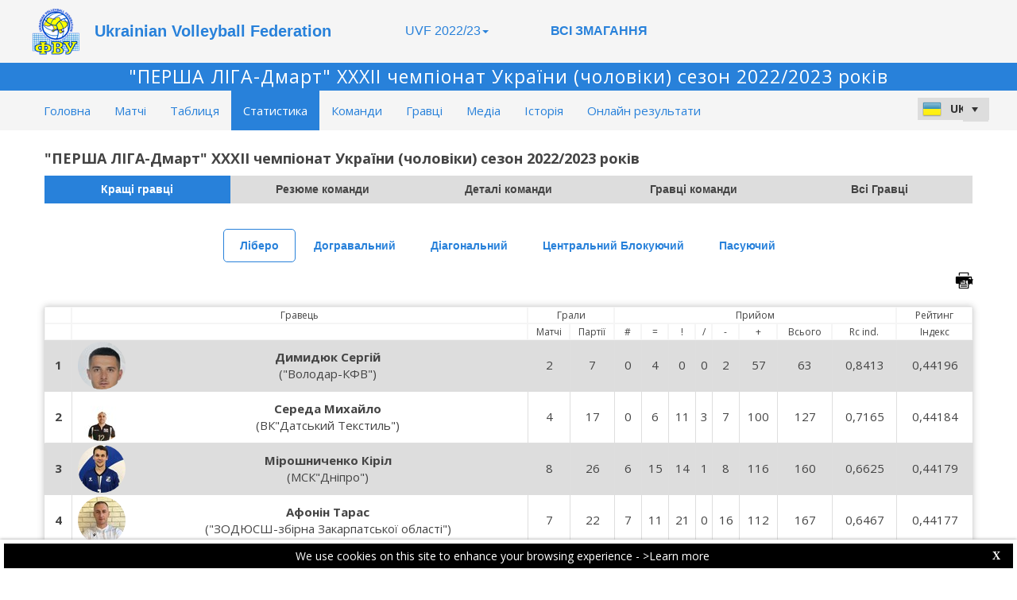

--- FILE ---
content_type: text/html; charset=utf-8
request_url: https://uvf-web.dataproject.com/Statistics.aspx?ID=68&PID=218&mn=1
body_size: 76652
content:


<!DOCTYPE html PUBLIC "-//W3C//DTD XHTML 1.0 Transitional//EN" "https://www.w3.org/TR/xhtml1/DTD/xhtml1-transitional.dtd">

<html xmlns="https://www.w3.org/1999/xhtml" xmlns:fb="https://ogp.me/ns/fb#">
<head><meta name="viewport" content="width=device-width, initial-scale=1" /><meta property="og:image" content="Images/spacer.gif" /><title>
	Competition Site by Data Project
</title><link rel="stylesheet" type="text/css" href="https://fonts.googleapis.com/css?family=Open+Sans:400" /><link href="https://fonts.googleapis.com/css?family=Open+Sans" rel="stylesheet" type="text/css" /><link href="https://fonts.googleapis.com/css?family=Open+Sans:300italic,400italic,700italic,300,400,700" rel="stylesheet" type="text/css" /><link rel="stylesheet" href="https://maxcdn.bootstrapcdn.com/font-awesome/4.6.1/css/font-awesome.min.css" />
    <script type="text/javascript" src="https://code.jquery.com/jquery-3.1.0.min.js"></script>
    <script type="text/javascript" src="https://code.jquery.com/ui/1.12.1/jquery-ui.min.js"></script>
    

    
    <link rel="stylesheet" href="Styles/owl-carousel/owl.carousel.css" /><link rel="stylesheet" href="Styles/owl-carousel/owl.theme.css" />
    <script type="text/javascript" src="js/owl-carousel/owl.carousel.js"></script>
    <script type="text/javascript" src="js/RadComboBox.js"></script>
    <script src="js/MenuLiveScoreBlink.js" type="text/javascript"></script>

    
    <link rel="stylesheet" href="TelerikCEVSkin/PrintPages.css" /><link rel="stylesheet" href="https://maxcdn.bootstrapcdn.com/bootstrap/3.3.7/css/bootstrap.min.css" /><link rel="stylesheet" href="https://maxcdn.bootstrapcdn.com/bootstrap/3.3.7/css/bootstrap-theme.min.css" />
    <script type="text/javascript" src="https://maxcdn.bootstrapcdn.com/bootstrap/3.3.7/js/bootstrap.min.js"></script>



    
    <script type="text/javascript">
        $(document).ready(function () {
            $("#ul_statitics_teamlist").owlCarousel({
                                                        autoPlay: 30000,
                                                        items: 8,
                                                        stopOnHover: true,
                                                        navigation: false,
                                                        paginationSpeed: 1000,
                                                        goToFirstSpeed: 2000,
                                                        rewindSpeed: 2000,
                                                        singleItem: false,
                                                        autoHeight: true
                                                    });
            if ($("#Content_Main_DIV_TeamList").length) {
                $("#LYR_Teams").hide();
                $("#LYR_Separator").hide();                
            }
        });
    </script>
<link href="https://dataprojectstoragewe.blob.core.windows.net:443/micrositesettings/Custom_Default_Ranking.css" rel="stylesheet" type="text/css" /><link href="https://dataprojectstoragewe.blob.core.windows.net:443/micrositesettings/Custom_Default.css" rel="stylesheet" type="text/css" /><link href="https://dataprojectstoragewe.blob.core.windows.net:443/micrositesettings/Custom_Default_MediaGallery.css" rel="stylesheet" type="text/css" /><link href="https://dataprojectstoragewe.blob.core.windows.net:443/micrositesettings/Custom_Default_News.css" rel="stylesheet" type="text/css" /><link href="https://dataprojectstoragewe.blob.core.windows.net:443/micrositesettings/uvf/Styles/Custom_uvf_Colors.css" rel="stylesheet" type="text/css" /><link href="https://maxcdn.bootstrapcdn.com/bootstrap/3.3.7/css/bootstrap.min.css" rel="stylesheet" type="text/css" /><link href="https://maxcdn.bootstrapcdn.com/bootstrap/3.3.7/css/bootstrap-theme.min.css" rel="stylesheet" type="text/css" /><link href="https://dataprojectstoragewe.blob.core.windows.net:443/micrositesettings/uvf/Styles/Custom_Header_uvf.css" rel="stylesheet" type="text/css" /><link href="/WebResource.axd?d=rhRRvYQTYv6mNRHqzCKJ7tx2vxNkbIGBeQw94TrQEprbNxyqdTKvfdztb8VE9T7w1Rtr8BSCSJDPbIDbNWyD9UY-G5WzUqS9i5vck7StRMbZ3T-uCkv4iaNFj3H0K-jhhoEZRgvNjYtj2pVYqAIjYw2&amp;t=637995154040000000" type="text/css" rel="stylesheet" class="Telerik_stylesheet" /><link href="/WebResource.axd?d=vsKpXOsoEwDUfVug9KOqSs7yA6QcMCvNncNbndvg31j0SLUGVoscRT_D-SO6sAepi_WnkwyZyr0K07OR7-SFSmTPVlrb_vqy-4aPUngEguvAiWpBBQuNpv24HkLOZV-30&amp;t=637995154040000000" type="text/css" rel="stylesheet" class="Telerik_stylesheet" /><link href="/WebResource.axd?d=ZC6OEr9O6Jail1KZRYsAMsLL-tOA2wzBSX1mADYCqdUf86S0Vvfzm9a0R0MRahC4Llz7OaDixKEq81BNNoMXsph3fsYFlhpDZx42D224lHcs8c7LiCA72W9lFoDhigR8Ar_gWCfHOYW-DnTn7HFmf3frnJQlbNJE2eoL_roF2lI1&amp;t=637995154040000000" type="text/css" rel="stylesheet" class="Telerik_stylesheet" /><link href="/WebResource.axd?d=VdPoLqp1pEU6N0-IfFplZPoSX7vNjzDcnUPYZjq18iaFtJd978c7qm3H8QUTIAXgFLxulJ7Kva-A7RauEuIqBa4qpegVUGpwvgpObXSRlU-Kpn5ta0I61cMUg_hEsxJxCGcZ3q07fElsQIymRZOn_w2&amp;t=637995154040000000" type="text/css" rel="stylesheet" class="Telerik_stylesheet" /><link href="/WebResource.axd?d=6d0ORl_GDQ8il0vfaye5YaiBO-NUwD_1PfjrR26VeQ-gqaKb0Ztbn4Fd_ZlZ8mRowF5N0mz40_StdZk0xTZg08-pcrV0rX5Qd3MWxT-Cl0C-gW2uWVMImZBa5teq3oOg33WCuN4pfBCyebdzv7nhsA2&amp;t=637995154040000000" type="text/css" rel="stylesheet" class="Telerik_stylesheet" /><link href="/WebResource.axd?d=IofsjZKyWN-1hQz19KmVPdRoQyGEZ00ddThBEcN9SxbDVyl5qpHF3JhI8yiu0OTeG8FZZ4yGcgW9qKJUSFtVJGHnZFoAf5LKqkzYwaAbsPukQCvFN016qXAnJQb-odNrCv_HqE5tnQE5vfNDzhA-4Q2&amp;t=637995154040000000" type="text/css" rel="stylesheet" class="Telerik_stylesheet" /><link href="/WebResource.axd?d=jATR2aT4MP7vIvfz8UagJKCS-phxXtsqlW6k1BVlqZvQOakLYQ9m1ZWjQw5t9hr1H9ggD92Ft2djz1eDmOLKWu_2wPLsSANCXU1ss4OudzUNqWbvJhyKfmuVjy-zQozB9BYkpJZwtO75ydGHssF6KQ2&amp;t=637995154040000000" type="text/css" rel="stylesheet" class="Telerik_stylesheet" /><link href="/WebResource.axd?d=-4fG9-3vmvMxWeRI2y5Byjt-78obU2XCmWpjgsr69aX7StH9gsLKfiMdnBPjABINfzKOnt_pAG6qPyyG2qP-yy5cvwzKKHrdFt23PCrX7aiD9euRd_1Wa7Yk4nVq0eYPBmyDg-KFTChTC5SvRzoQIR9ZQjWA4hb68BxCofD_Y5s1&amp;t=637995154040000000" type="text/css" rel="stylesheet" class="Telerik_stylesheet" /><link href="/WebResource.axd?d=urCACUaUZeT6oPoIZXShblm5WFzmBsd3vJs2_NwA-deQ-y1NY1Wf_Ql38mJrZd26lDbepo2IWBnCCMvtPw4IjT7rapaifkb9g0mI_3vMMNmZKbfKrkBOzylhqNlaTXkD0&amp;t=637995154040000000" type="text/css" rel="stylesheet" class="Telerik_stylesheet" /><link href="/WebResource.axd?d=4ytSv8sIF7k2K6JRNAeY3ZmYwGQQOFwoTYHTAm0DHEf1BSTJfP4uwcvThP-43xJR77Pu9ZgZMAa3QlLMYB2FC875nHV1kQ6Hgvof8wI0CQ2Z3o1Hpx-mjbwvR_rEBWu6hWzpkkrIiegyDUlMZpQiOQ2&amp;t=637995154040000000" type="text/css" rel="stylesheet" class="Telerik_stylesheet" /><link href="/WebResource.axd?d=HkmiNSkKJcp9zYO7iQ4LQaxa102LlzWw1eIznDZcXJNv9nBsBhBSvDUPdaMK_6jbAcJbLFEc9rnAV9Q8ZRTYT-9KSq6dB3AhkHJrlt8QLJ7GjXt5dZIuOhOfsMuRK5RfRv_oFKZNud6pyJGoGo5F7g2&amp;t=637995154040000000" type="text/css" rel="stylesheet" class="Telerik_stylesheet" /><link href="/WebResource.axd?d=501uTrfxke03AuVmqnFlcjflc-ZTxfzpYS6QT6OLsZuGHia5Jpq7wTO70PoUSGI3RjOMKd0X87LYQ8m4ZvswBQUbgnPdyWi1qEbtV1uvlvfI4TvaOhtPtvXBV63lwICkkMKmwW1FgQZTPs6VwXco4cDErFSpYgBz40g83WAxm7Y1&amp;t=637995154040000000" type="text/css" rel="stylesheet" class="Telerik_stylesheet" /><link href="/WebResource.axd?d=Ln-Vh0qiRg7mAuHE0A8XNiYhaqQnAs4HhdjkdEGBmgFiby1ookyysFqzxOv_zWSAh-SZRjmsOoeZe1nSXAxdn0hu1Bdn91L6mlyVojtlJh78mIlU5Gq8akViCBnpETWED7tsEYbxJy-FjJl5IV82GDBZruHWA-104RRoTzWVLj81&amp;t=637995154040000000" type="text/css" rel="stylesheet" class="Telerik_stylesheet" /><link href="/WebResource.axd?d=20hJFSY0zhL663XKQtyuk3kvPiBlIEwsfOr-JXBMCV0x7Z6bzQwLrFrkdT7laYj7yHajJf1PRu5gyOCVN6Tlyq9NOgG--U5t72iH2Wpq2OaSnAJ0ppvk4iUvKvzajBuDJXwj7A4DZqLK7HTti5VoWA2&amp;t=637995154040000000" type="text/css" rel="stylesheet" class="Telerik_stylesheet" /><link href="/WebResource.axd?d=MdXEAQktXF5LnI0JAc7GQUqFKcRQyQ8KMmcVno__IgdCFgGc27PxXaj0w8kyVvwZJ5jyDbRlb4BFIBu9ZbXAnqykiJirFzlrrYKOaaBygpwKXhVjayacBn67hHkbOV-Ru20cZcjzfboLbB-5XIZ1Vw2&amp;t=637995154040000000" type="text/css" rel="stylesheet" class="Telerik_stylesheet" /><link href="/WebResource.axd?d=tXDgcJFxIx10zeFNdBCbb0-1TTyrqraGYucl8-WE1PvPNI38Rj1-zMa0pBJU1ojRTAoBYyB4s-oYU_fOkTKx_4RnTCKJwfCJjldbJLN0woP2ffX9Wi9s03C_HJDacTTFhUuGrNp198BOc2eGjYxCEYE_qMkDwFjUFsjHSgTpep01&amp;t=637995154040000000" type="text/css" rel="stylesheet" class="Telerik_stylesheet" /></head>

<body id="BODY_MasterPage">
    <form method="post" action="./Statistics.aspx?ID=68&amp;PID=218&amp;mn=1" id="form1">
<div class="aspNetHidden">
<input type="hidden" name="RadScriptManager1_TSM" id="RadScriptManager1_TSM" value="" />
<input type="hidden" name="RadStyleSheetManager1_TSSM" id="RadStyleSheetManager1_TSSM" value="" />
<input type="hidden" name="__EVENTTARGET" id="__EVENTTARGET" value="" />
<input type="hidden" name="__EVENTARGUMENT" id="__EVENTARGUMENT" value="" />
<input type="hidden" name="__VIEWSTATE" id="__VIEWSTATE" value="KdYDZMSkWjWTXS0gw1oSo1I2sd72//[base64]/04rD+4DYKFi/OkgDAn9RHJs2qlkx/XK9mclCwgfEgwi89cuO8aS32J6s+AXJTXYI0o8yXgNIr/vA4SaiBOfBbDTcYi9PAGdrv/xK8N7YqxgK2wH1U58heUQXKGNwcSpO5vlW6HucNrLZJfcldcMUzLc8krv6e9Mh1D0qxuR3c6+ERmH9DDvZvQ4oWdcQwlRusmXqE2DQEqoXNhFeiYa/Y+Iel/ZcAtPN1LUx4ziWcLUr6X/Cuij0C1wZzTymNLifKgT2ySGwXoALcWNbM4lu/yJXJwXZXFjvXGxjYsyAdX6j0WnBFAkK7Gqbu/gKspNR4j6DmxjySRcViGi0of/GHwnP9wDG9AE0sB/AsRE3nfj41ZXd/52limjiDTg3rpmZIb6Z9zQJetPC6R3UsfwpxPdS1fvd80Zb43/6mFuYwDaMAqdwLrxipakIu256Efd++r7pGp3Isy3YqDtLL2xcXqkTnDZBEfcLpQQ2SeSfoUdkatya8IkNhpiEP9e5LANt6v4ShN43rIkfnM32RsI8CbesU1FccZuJt4jnZg7EuIQiZvzzH83qbcvxE2pwdIleOiSwIwwzQWTTF6WN61IdjyYjT2c+DdqivT7+rXgMxM/YYGyXw9NUX3JLAy9+iUmsGbbACvpehLB3OsOIDkld+01lctUzyz3D7D3KE+65LT/RZjY7Ldse+xKolLVFYq+E+mnwuEkzn9T1Ihq2nYu+f4zjUXCCFK/elTF6Br2J4s2K+qMhdaIkW0FbRAwRZr9LUoNspVqV8hLQ8H8IlvwPGLudrNYGQAbZkv32HroS9ZjWqmBNFMYCkyPC/OhEUnK6BXA9LRgbqa6q3wkMwbOVsjLWao9D7vRRi9RupIH2/qH9PRp08gcT8IpcMxe+q/m/6Sl/GgDOp1sAjZVC1UztVE+OE2Mi/rzu6/RUAKJ10b42THhLcOLLeouwmgVz2cG9Pu+pL8qYrIcMaRySdgO7DlS5yllgvDHfkfe86Bm3YgV7S3lntKHGWDb7z2xfz4TvF+o5POPA33GmNOpj3IEt5R6QYnYwJMX8NlWbMos1MXRj2gq+Yieexh5KbQq70/xiLLofyKDWgpGB2uCv/0Q/Zm7yb47Ww9WL3rCCfpZWXT8bx0SIWoDNR/PlGZqlPF2Y4LfSuGcZqXu9nNZX+g9NqJhJ9H4YQNJxKbBofMH7zWHfWLzcjYeEF1VaQ8F5o7Z/b2kgEF9qxxsKlPHw+qh0c5xNrvCZ3JH2cqv6dDmbVHrM0dFYlIJSggxp8BuDHwy9kOgu/+GfjVpUvpui8ALyEQW2c0Cap5zwuSbw8DXDpkpQgP7uC2ZDg+lFhxLIb/mb6hFaHqVLVSWbY/0EJUpE6kgO5KM6VLBC/pbOZ/H3KxgUn7IQ8DIjEYSplWYJu9AKZcKI478h94AsObKJqV5/xRDZaqVKtosbCuHZ35DX9OGTCbwnGD6Na2J8fj5PKFtLp9z4FIJbGD4FBwwaQl4kNCgUq0y2q+m8ASh02Gml7S8z9STKyX83byxbeq8gyFk6pnxLV9vL9Iaz19+UczFYtg+McoLrpDsq+BFKY2Zo/GEGZMcgTi6YIMXwetlTVtR06rgOY+twVaX/CzhC8bMsqKd5wsbBxMbFp67EM/FzL+LMinWvlB0HU251j0TMCGHFQCHQS0E6TyqUdEPXKTgWIRM7OurxRU0DH8QOcJV80eEeeSZ72E5yjXnq+3cbvubEPHyBKcDc3paH5Fv6tfjnqpE5RMMfnFBJ/olK7xJ6v0s91cxL4Rpfp6/v8C3lzoetxIHCKJNF1Fbsm3955PbIKZWqu12u8q0fqo5AYaP+XK2UYtLuuSK1GGgQhYTOliXcp2NzKeNxdq8pikwEdPtYccpKGNLjF3vJN4aGTObAuTslBYZ6Xk2VWt+dv5eIvyx3QDAXYC4b7Q4uam6zFQDkKI6iXXZ0OccK/+pTVuW3ntsd945Djn4e4kjrf21A8Sltr5NqBd/okKiliUKs+L5aPw7wCsP5dyVrNvc/DATcT1uBD6o0ly4w5VuUXBcgLnDB/A7jNmxYuovUEukLhg3Mm+gkakNu4w4RXeM9L0szDRInUgPn56zItfPsSmqFCF+KJxLC/wwwWBGrQpPXlbOJ6v47NyYbTZCm6lNXIUWqrkhCwbhkt74u2XjVv2Z4wgqMw4zy236fD74ulvanr7xazLqVOffoLBz9ml/3gTcI/iuklbvvt5FNE0ka9nQvnik/[base64]/NGCqM4ob/sL7nhBI4huIfCU3XoE1qUb5iJ4HDBLE81TznrDYiCxhR97BiWMbgGHjX0XiNTnX7RzM/Jrsu0+ORjgMGTXe0nZb3BjDA79FH3yCyIslw4PNrXeWgSACXGZxsqdG0VD+s/bH9SPl+nTBTvyniFZ/[base64]/dPjBs9ihP3tLpWSONWd2L5fQ1ukobdMi/6B+JHAR5n/L6SyE8eyx/iFZnoaPbWvy0Sa1CNyS7bDcqPPLUHCLMT58nJaHHkfxPvt6PUnV2UhWX8gErYIFOTTTO51T4K8VMnngEAGo2Ov1AOD8mMbYoTbRsVDkybQmp3LcYi6OScD8hKZIMy2wj02OPd7xuTb2x/9ajRFMogcuEutjjZCs7kgUBHXIkRtSE0nuMbXDrk7OdYSj+0vP0wfn1qtOi1hf4psqH/SWEEHZkbAEquItzeVdVPVeOm/RT80OKgKQKEYRuqcThI0ODY/y3VEeBOisHdJze2GacBIImGbhS8UIfWQA3iL95SxlylqsQQAEQT9E9wY4AWME+jZFb4CilfiUMn88RCS8Gi1zXqMK80yHP+gLVPkClMx/Ek5rQmJClqi/7lTSmvvvAJaJ0JHy4iPUcJjBuVTfngyhUXTWXyCY9EjA4+N132Rx72JtjIF/BNKeH4j6ST9tcP4A5Lk6CsWWSAuZMVqCCCZkLGZ1QqA4zvEOFl/1KPEAIUCjIgaqSvymvp17OkfQ2B9VL/aq2ioRJ9BBo2UJxTE5s8cvXc1Ccjj8al7PdexGZE3pnSELuLYGBkhht4hFiokyQ4/QWIhCnRUuxIkYtkgHbn/k3slICt6gA40E1ob73KME6oBXzcreF2pj3OhtY/TgFdd9nQ+uz96olRr+abjX7DjanPNoh6bRr5AXnz0asRboM0N61wTDPI3xc1ftLljl8xXixTod7lErXFEiTj3N5k6eT9P+zQefSPpwcoBlN5a7DotN1p2qAhPe4cJkz8A1PCOl0uxgQGRaVRBC+cPe/uJVr5zp6pt105LHmbHqPqoZRZiQRPxRgWWVXX1hRlmHpkAiDfxJlQjQwSE9UWyfx4a2YczFuZ6C9mwnBWMLw6zAPkssOYwMqbMkFQsRQ9vF3vTmw7F56pG1xVzGDfrzlL0cZqlQdN80+z/AhLznDGrqBGFXzResg9Fc2kJxJR4V0lFKO/ZW/zyEV1j/LTHLGTDjS85xPhpducLDTO42DnZdTHNZH7ogyHNwFNtsagpqhb3gm4/nun3uAQjcXnMJUsQhFTORwJhyvPH4sxkzXKPyqI24tlBijOSRkadLSP0EyWRUJLxf67upWfU+VGCNfseKIOP/wOq4mA1wyXvqpSmcpGg0EVT21NWpm1U1Z+bRMif8kZSX+qWBecdz6p/hwELGQRAkK/L+B0lmDCByUFIOUeFOea0W6jhEUv5hi4iPqSZwbuU3ZLSBvONW5+vI2JtwcOyRHovrOIM8COhvigvK1MZJEMQU1oRnBoIhlH8dvseT27Xv+vFQhjlp1EQBRCMijVR3gDT14x9WjbITZgfhnyKVaB8/sdrqHkRPLp/wDDxvJfouJsa8XWaFttPxtl/[base64]/uBC4m/[base64]/BpLZyg0YxiBoB3h/7/uA6weqncUNiFJJOXWhZDhVU43h0jTpWmMoWeQsmQiaXqqEWzlD+5kbsw1Dm7sN5/l+2Lzc+Eyikx2O2Z3wrR3FXVXR5PZ18SSLxCpT5C58+1F3sI4iAcvd2bfXVadWiLkOvcLpBhDdB3k/UT4RHKZJ5mZrLiXM/N/nCTVZHWy0q4hn4R80IfsnSYOtY0YJS6OSf6fwLaifhdbx4ohq54riAiP3ISkRobf22hV7pGr0/uIgOwa4IsET75OO1nc+sgWksd89qx4kJB9CrqKsAhFXM9xncDCxc4kpeK48dfMddKJ/5/LiOqCvnSQaugyqa+SD/U90J4FFU/9YMF+1hrF0bMaGrH5qZ7TL8qa9ZPEM8AT2yaToaHPGdkOdd7hgjjVHpS1ifhytdaNPdCfWr5OjD2t+I9XeiOLFz5EDYvRmaR3wEp2V1Fq7Nv9C3/e6RNWIDttXekT0ALfFgTcwLOgUGY68lb+Ck4GaeCXHcfgOaGG6J92OGuDdEsI3pXwr3cnT047vdSUdJTmu9NK+eW9ethKKkOI+qXlfgv5s0WXAdQuuxeQ3lNULYwJf6/53HIaVLaz69eYANSuhEIDpq32AM4oiAraBsURu8q14/9a+YSmjuT8rB/lu5qygetcoMpGSXHkwVi2VGylCor18WasThlpggvMbt+rOJFwMxDxKZ8STiGeF7YeoRe3u/JauxQjpMyFaX7Kzn94c1lZPQ8byTJnfhzrcmdx/wcFw8rlz3bCGWnIaFIyQOG9aXj+5y+5PZC+qiRQKYkkytGH3OfFEDHhte41BSOl71FiZu1og4MA+p4zsDUi6HwWaWWonpxtDy0mzs862CUGL0pLHuc89aXm0T2o9Rhzbz72T+wYe+F6/7eFAvVhKM2Zso/PAgArkAMB87t3TqcMtIrleOI8uKkx2bskc24Y0i0E1A0p+QFrUqgUshNiNFdVuX/4Eu2v9qA288cgZdpcZtSpkqN09S9lMN5l7XddH+wCSFjy0x6Y6GY3orCJCQYtadeboCvwf2liZMfUm/kzRSUYmXwo6W4rWcElh5ie0sEARTzMdi+rCxWl0nR/vXAMuGAkpKHqRpAztu5iRQ777kmCcMPgKOVxaHrOp1cRVOmcWCyvOmkiry/MYLQSUOXs00qnpDqxrw+LZFcTcb/ykGzDaqLTlH4y0egYlKybqLCsfgPgZluwR1x6+9fSkhqTCPr2O85VKQnvlV1oTQmsKG9ksepjbR2g00OtvfF9ARGD1yaHCDR7qcS5BABc9Rb1YRIus+1N6jb52/YU4E85vdwUH27rKCQo+RsCzIwSrVXFscgbD98SAbV0+1sXnST/XPmJKaIf59W2AjSYGQ87Jmsa5T8CcLTa7Dp+7qUTOAfaKFlBNv1nu/btsOOeaAyNFF4t8kTqiT08BOehpxLB0B5rER3mP2KbEte6td4hlFAM2IetXK4RG59KYblKAfCROr6TUNmfa3ViKF7cmJRQZ05+y9PopAf8HhFXzMcPbjwKzOO9w9j5lE126BrLpwEYS0VbCTdCpCvWidybyia3AMa8ADjm+auAsDTCAzZNDbNBhBI3FLlRsN4CAz/[base64]/6E8qNDS8zGJY3AkBmdXwiTCk+ZLn1m2cEsZQUv/bwZD9Cc0CQtOFHS7Lgf6NOenvrNaSY1mIdjvitfN1+IfGXhMIPNHpg0FeJ4HvC8otI1Zq8s5+0Pae8BMJvUFqjMMHxuZFy32EGFQmV+eifP3CV0oAy5XxIaiN6pcwVihshWuAsGTXZfs09Ao0kiU5c7NBAdkI1M28267GtQBp0aQVQNP+gXAtO5qPOmqZ/D7PkCvLlQtTtErmIPmiw94R5voF0rDF4yIi0of/HC+z7DovWQoOiOLMvvQJIioVrgMswNfJGaaSU7RoNResIpk9xPxN0V5F2gId3QodMR4/[base64]/QjYSGcGRkt4qaM/[base64]/OMFkexIe332N4ALoc0atO5v83Af0xSKWeavW8jv7HIW0DLKWCwFx3v4V3vzJBlwCdWeK2eIysE3Gsf5hUaL9WJlcbQvshAYRMC8hsqVPSIwDIJ/4KvMCTdoKMbt8ZzZ+3vtUkmMxvyH+rGE+CAh0EhJznoruSp1QWFyh7UfKY6EKe7ZD1R1N6IHKgdy2fV0nxh8II3vU10ZIthjui/6H3Vzedf0I7LSWU/4dpH0bTOJREyEynfGC34R83hqEfgWsAb99TlYYhtkE/AdXSDet7VmoafoIbrsK0lFBMcDx4tuTCsVgsO/IRKK0WsDlt0Cxvg+do1kPOip7f8/lSFhbcXuZUK5cNc7ObRne5yreKvIT3dsXpP5FN7HXr9j87WZxe6A7DfjoXL5ym4+JUUc7U02ELVQlDD4hV1S2es1QammM23SXVjPd6WAdTOa0dvBrhphQodaZl75Vln6o9admWo78/pjxrEQDuJAFxub/0UaMWjB6HWApDZ6TamsAcSFiizq3bYbAlwPBY5mtqZBkCC5iAN24oi+T6WGmFTMHEdz17iOdIP8vk+29NWilB6sWR4CkdsowP0MXo+nL8Ip7eUOVHJxRpm5aVBKOM8ua6OAw/TpYt7j6Lq4597UFqZp1Wssl+EBGg3yhlNLSHFsC8moCNOBysGwnR0Ua7bD9eEo/Bp58GlbpNXO7xYfgZRYU3bNYDRJ6iACQxyQC1jITRZF5KtNNGtrlIBrOhMYq/1Y/f7n7CpUkAf5Z3RhyDKS9/Vmi//q51VKRv8oCIAOHvkOQ+9Ap9mxYHS6pGCLQB6Rec0MX+syEdZwGH1SJE4NQLjArCXXhmnCtDRN8EmWWxrLwXVgbgZDbckEm02+tkLByPp9rsi7xjRKFN+EU9rgwa0tTO7qCduoDekjA2Dn4aYpmoPPnHjNqxJY2fweandUBXp6Uji82HJ0D8SqG5v8rUyrrZ2R/bt66jaaZ+r1N9+B0SVaWdMUL/cck1uh6SrY/ecdBCvFDwjfBqV9aM2idNWtri2R88WGFd2nAOnUqQV9N90lgk10POdCV0xHLZVYUJSuULhiGqq+NvcG7KL6Qv3eNF7leH6RBRbS2XO0/UtUmT4epmV69bxiwZdn+2jC6gaY2JFkJkoU1nfGM9/TsB6JjAMbxqcymAcia+o1P5VliTEFNZF89JJXP2Cq6eVXv1lxqiezJoq0VrpyXpzPX/7pZ33eThn6mhYXBxLY521N476FjuDV3VnM+d6VBu4O8lXyk0fQnzhxRHH8Tn6C2zy3FSBLSzHNv1MEFlWh2VeHAPJJSBTGiyc0eBECruWpxdPncKE27vQmtMgI9TS9+byMNn25CckXqF/RtMvx4FwJY7+zB1JElgNnNYdlF+LXmQKuObX/nYZ4zcgCZr1Ms0HnOzNrxddFQ4DfsxOvWX8fqai4f2GHPm0ugWJanmukgOShnHVeNzbxwoWFMYXKN6gQZm8OSQryJOS+uYM428kEZ8bKE2vKLVuSCAyiic6WjLNpVn/QsPPTYV6NWo5fEIc3Tc4we6oXHuvH2N9aC6y0F0yGtOCfzDCkmJbSy/vI4VVxvFOfJyj1oOdye0GU9EeDAZwe3tFav52hIKH8OjBq0H9vg66iUhFlle1aHuJoGlAg7GnTRWp1nujmezVe2cy1dwJHMO/w7gkGctC2pIbTFHJnHKB1reYoejbPA9KJevEf5XVumGzZTDLBD75JjD43azd1nzqdoHAf+W7E6XtTbP+dTT9IfzrX9Sl2VZE/dHVJgJOLTe8n8s6U06e1H2M5IXezV+ZZ98EQK7lngG/9TRYXP0eVFajinE1L/1A2hHCNnU8MMtmIlJ4avGCWi95AjWPdBOTIEa7d7nQmxAHNvxu9ILTRt4DwYp8jaoJVg0qj0FhuuhETqnFnVpWIYFRLtCYJdQvhOV9ur6UO7KtfdZv3cyOEuccm7adlVfhMcR6RRolRfdSPkzplxCuV3/E/PbAFPWcK2jl3iM+RvrSukODy/qBh5IrPm87pXmWcoem/H/HJK8VGPfNrQ9tngDqx0ca84RhqB/iZeDcyxCAcev2HOmCCJprS1kJ1jfNVbl21dnVVdbmRtULths99Gbn1hOuMJxuMcKnxYrEOQGEPUYI32Ith8yDvul9lvOODzwfw0Mh8GpzRK1H9lKYkrRtDLmeR9fu3QcsM8vICwFJrNOYj+X04BmAd+o1HngoWBaq6kcQpPz/5IMgXPiNSeEfU1nnxhJYhtCYdiOdybickf+qz06X7ijzOwXupyYTmwDD3X+wghsFAzfhwySiHgYytBRA8bP2/j7xDL+kzqWDRl3BUT9vLIRXrEQKYGoJLQO0Tj1iJZ5KO6AAYYDh47LKpp8z2LettC3jvAzVgTWaPR1TfrZV9cgitfn1KX9QZK2wteyZt+cFhkOG+m3uxvNZOLvsJc5lhKGpDdO/Qc3HQPZ/DO9q1c8T4UdB4iqpt34rje8b+9iwpSDn21fBAydUnFnO+cWKjWhfh1b5EMsM2ldsbq4pDQSjuTfqjHLaWy6xybNJfqszeXy5NgwJPKBgy3WwcAVVxm2St8WrFa1/2SdjA9BiXltlDLDn1LfezVNVUIO0EmC2ttVWcpfBjh40QTe0jwC1u+TaPmWCuj/lhnyvpbteDV6t4W7BlDPCZ/yM+/3/mARobJJ+S/6ySyUdNb5c8H7m4j+IZsorbNfkx33FseOXQR3g5xYiTa3o8kvNXDzb6ixfU84kbkLNKv9/zmUBBfjUWShHsk1rLRyj9KKeBKnQn3NzPEUldb0A5l7S/InbkgBG/C5juk90ZlYKqzuORiLiWhalQRCUatmBjQnKukma9P50TOSRv0DdWA4mXw/KHKBbRynE3nbYbR39iRbvBiJMozvRt7bGY3gI8mUjmA/KlmptVwHqyzPpAKaumzb9eakYr2SVZezLlwRRi6G343XQkerX2WRGD0TVC1ZKdyEXqzN3D/Zz714xkBGwpSAEG3Uia0fBSIpBJXkeC8LDwgsDuLedj34H8NYIgC6Mm0dpuyzVwX7eqzx2pOXVn3FQ3KJa7bZ3fFqHB3o3+kT73nAUxb9U4hBm4yRpneoLq9M/OSnY7sCNmVomiEVCI5sT3rYCt2krLQPFF43N0Y+WZbmdbS2cAOaTZunIJ1e4zKtBPe/PJdSgyusH2G35eUt16zEnh1plsyukoERZiTNDRkS/jpMaNgxy/VJZ1bLffe81TggOmYSpNFrbsa2cBX9yJrb/93koSM3kK3tjpAKTLcvRa6VgQ52tIih7vKgpLhNAHboJua06cIPq0huwpgKR+bk6nMhxAC9TUnzuqBieqTA5StevR7LR3oRa95hJkpw/wcTqXOAfrcKd+ZP/egUHZwx+sbeJVQFkfOS7kFQgbMx6qRXjIdOKdoofgnKBBaN1ZQ7sdPGBHXLD79aV1ljIRl0c33vabdcciDCo4bpuyTv47CtNUo98GIgmp4hUN9VqBZ/AtswI+IT5ImFHFYgoeHe0gJynYRsgF0frNt6dkCg4TRYLG1eJ+qs1AgSBeUJ5hPCAAIGfuV/4Xz7iHWUFJUB1aDwwige3WQCEpV+ZNxpabgdKJ8uNryS635GisVA1dmxgBgCnd0a+Rd35NzwOyWx2QMTmfMcj4oP1Of5Q+G0ewCbdRWNFUWN8f9HMoBdA/r+O51RWT3ilmQehap7dtL3iIrVyCKfW2mB3JPV6fmF/HKK03dyVLdfxSzvvxaeBfAh+Zc1Olkqx1BFv5obOdDIXsVKYmiCg5NLoUXwmEgzUPW8Z7SM24VludLuQmog4IFspsjvRaBInmnOWjfEL95PLMMCt6Zffka63hm9lxoZhwxe3iZNAEahwHdG5S38b7VADl3mrEF6qR7WwE45YAbPsAxZaTkueycOsmHK/Ea2k9JKHTU0L56L5UlwicEx+M9fvPynyeb3kHM/wZxSA6wr9usCai5NU8KkKnD+ez1eR597hn2SZFvpIJB1pZSKk4Xl5gNQNzVkNPjHC9lJZ6t+R0tevs1OvCAllcoXRzkD1QK6vyoCALzZ9wJEzc1c/37KLbcbGPYQH8E1+ExK1QN2Q2IKy11rTvpy63x5sgG2OSkY5tTH2UEo7p+96D/69C0oD609fmC7pFQkWsOhwWmagh+FgP1cLYTolH/eptlrENmFOkoNiEGgZwQkLiRIl2J3YLSefpnnj6QA0HZ4NvMhJg/tMZDfOfReh0h3ftez/+G8wIA25I9qYxidyak5Ju3Hb7U4KY2KpGHc8XYZnwDMRs8+U+7zg/NdrE48obQZiO1KBCSYmZHx06c4UeuexZGVjahbbsyJFt+5N1XMFWUqAYU5DZ/JKBJDFoq1ZFXVs9HC3ZV/bOikGrt4oEMc///7DofxgnZebqXOJzcNd4RMtxTkIwygcuu50OHoYNRClr5VFEuwdZ4w3VuHVg2+Yho5J+hXCMjxNxLP5qr1RoeihlmPDhztSW/AziRrxcHdf7UYZ1Ya0L18KKesasiXrPDeOubkrMpnvc21KDrLR3N9qMANMNVdOsF168yzOk2iPUZbcvtnc3HHMEuTjbd8R5wf05tXCK8QpKewqmF+49g/AAE2IC/bR8k/[base64]/J37+gkkEYgElH+qQpUev3fdbfUlpHLMPcKdn/svRomEu9er0SSL+swGTkh5qh/o3AYbQqtUaaNcgw3SWCd7Ji9AXEVDktpSBWIwBN7KcqYxtJJBBjvnTNk8LkVaUKIbqrR3u19Ix9HcrNQ0b2RnTSdeQSygXIQcGa2VdXvDNc9iqRDQL+zjWb8FhyKmXulNeqFENu/0awA738dRbz03px34MV5WQSwYdMTzNWK54v33Uc0TBxuMT0LiT7Uh9K8fhzfWCjSB5n9AbAAY81va4ERk13eJHqm609tqX1HOMVMKFZ3+oeL1lhlDds/N0+SIz5z7jQbVOhJ9CW7AIVFcG4cS2fUY+E4GqJl2yx5RFsafDO1E3ilUNkXiEFVphw3+DmT+702BDSjTIuJtP7+3j9qjbnvKfyEtlydYy6bHN3GwnmhtJ22b7juzsKCi/53mIAsG7OBCeXv+FgtW/ZNDrOJST2dgqW2U8/Hiv2PNwfEke9EaMiaL371BDWb1KAAJ9CIcsTqCwUkHiqfb3PlcmEXbg6FwWPBP715q42dWJ+GyMTCNK+bxRFCLbhcU70IXa6QIuobF7DzzV4EtUEOc5bnpHwcgcDWdvZ7LqszaTIi+NzB2hL3Qx/XU6lJh4QDD8pouYGrGPM5QJv6LW9bo3DNGU8vVItG47qQM91q9euJX3qN18qv67V/NdiNELrv+zTVXcJZSw0zM5L6y4QlMGgUszCod1kK0GFlmzCNgwhG0EaOyA0MBkNYLLTTcChnVli4U+ByT9BYIYcuVwDL7E08T/rnT9GP4p2yBxDVzQz27qA/HKKm327hJmnjyMdqbPTr9efPA5wxezPykKjgwaK7RAp2UKJPsMdox3svDFzqDFT9+xCktAiFVWnS2m19L/dyUqtLt3XRbtuWwnoKq5VvLKZxwYW/9mqjtW/2ccAQAwOdIsTIVNxjivfqp6pvEBJ8S+KWoyxyYWXkHqyaSoEUP1qzFk6J7rA6LE2bNInRWTbb4PTBRSQHBcZWOLO4/YdU3kp7jiLi/OEHe6N2ZTSd8UAChENNrAh0HHSx4fgvzv+gYrpTdOywwVKHmVm3XWQhJJOZszo9SWjhOzQ/wKLpN+0vch0gZHWyHzoITMd2PyNhijK+Vo4KfrH0/9RpnlUyVWxbKf3JzVMz3+OjgJYVy0oU1U7dGXEb34hOjMDCtrtrRPQ7h6/0uItZpnfVyLzK3bu+FOYBPytC3VprI6ba/AGNlhkZBXlcCp901oKaNQ6Bxk6dacYrHMdizWeJ/jMFxBCGA1nVyg0vXdUHk2igisJNzkjVetgyXJ7LTRSyyDlv3JM5kvGVAMQ1miVXuIf2SnnNGzzGX9jRsu66R6FFrdO5Pp/5fJSb0En8aMfeWs54nJpnoscxRJn50WM/ZPvM5LIW/zPP4gZ2W+E53Sd0+RKgTLQWjOJxIeSlGvBKPSawkcy1TA9h///mNshE9Hr6bCRtac8ZtKVGRZDFdakezLJ0baFnybnh023WYtkU4CxDzMsQJwj7y8xL9Iwf4xSs6gQfqMXEANRKo07l0XQ44GbuLBlTt6c5r4kJUm0c5HLmR9pJwSydHVZsTkzDxS6ZLpMNd7uDiUZIWkyvX4LsuretcflK1mzqKrEsnnZBsy1+t0PqSX/y2oEGWLWSiLED2clthGmpFpxYVRnFALUFBIm+w/MZWC6fmTBfqPEfkMHgrMVNX6Te6bGVP7TKMiQ3CXabRdZMaQRqnzWmsZIm0OkDBlhrqGo19JwDdlYlWo54GEfU+y5cOLPG+7KY6W/Qd06RARHn4l65sMhOl5SR7SQL+ijZy2umWUDHBlEr9aq85gKoDisldB7WC8QI+HBVA5ByjoZ1X5d3bFxvdIa6CKFHR9E2aEhkmqAV/f7HwOvfN8x38FDL0FvBP1MFYX7pHKHpKvsbwCxpkN/A6Ja8PAPmbG47YvMcb166N+zNDnJ76YhHtWCbTwxWHt8nBjgOCn1iFc+ZO+6ik9Dg7K3wFQasr9F9k7PBF8vs3/rRYB2mxZNQbewgX8hJ3Xm1DYs0LdmH11MCdKKV7eyOxOvwW9nrec6QAkb4AP6x6i8kRXNuFuQSlqJsDVS19QSeXlMVPpZN+8zgE9S3wn8s44yVjfvcB2uLW12fxfrNCsLdQyGOF10mHwWZ3sbETn2Wg92fr/3EQpVN5BLeAiZroFXkKPlq+B/tFCvUVH/[base64]/dTa9mJjIYKsdh1w0gbnyB7ztSPJeP/t6ql0qJzcvrwcEpDhPuCpQyXuA9E1tiCUwm7tazwVaVh2M4mq1k0NlRWY0IrxU7WqqqgA/Ma1SQPb3p6ZcJ2DLmp5m9BPIEMFUUQMH07viwhsTdVM57UvCySkoy2by5E3PThiuTVeeFKxiDn3Vc8Na/jvJqdr7rpuSy75UifyemvoV+B9/1Hd0mAodWShigFgDbHa8Wg5OM0QELOCzoSwrx0Zkb/jfoFj/[base64]/[base64]/VkiQsPiJWmAuqsGU/zJXDUixZRIrT8JDZuP44sDJ5+80wV+Snzubp73520Jt8rDK+J2VhF4MVPsA15l21lDfNNrTw0LfgBjefW6N1p2yLWbc2dVOl0ZB4GvITERiUz5dJ5Ca6J9Fbz/iQaz/LZQ3do01X1mg4w4ZP8qi+dZPa47am0VCYAS8KiIzA4Mpth5AO2YOQqkZzfRexCIKZFfTH3NsWMnyzix7dDOaoRNEWlFUDwRq1ORnk5dNPN5siavgS/Howc7pknoRYn3aJlLYqjuDI1DtwQDtLhbsizzUgaVSMkXoy63lAoQZlxJddeziyrDssbtS4vofQkhZ5oVU0hEWp+quEcTKQktWrjFtri8EWjN5h9wijDJftc+yZylAdcBA1VO/WY4jUFrMmevJChs72wYeiSDFLbKAhbyKJp5HfnirSS7mFPIjXUCdGI3Z5ZO8QRy91nGF2TZa3jRwKINgdo1ecHL2m/ds0KGXRoKw5X14Ryh6MDCul9FTkdBGldtK9d45Dh8gWaKVsh8Sn2NaNkDNSgOKPUBf3wywVRsBcqmgIZB2p/IXaVdgqj6OHGRfw8vO8awq57IlN4zsbtL++AIm8enCFS6KqwWd6EcWMV5iirre/of2muWSV2GfS7fUIJ1qeqPDJXLYIyWO+prZL0L6dP++NIDytBI7D8WhF/WWNc5gP8XJncVsrYmLC9D2syswiKhp4g16zL32dS8+EMgKA+ooaZkywPjuFhzcKIWDc4gsclb5wFaiMhQaMC6zlY7oBDRxGt9+/I4mO7OtkGTm0ONN8LQz7ssDZMC5RHYJdCmo3qTs7+gSp95ItgYzv2gqJL9B0KJ/jQibEX5HdRzfQo5Qf8ABgEdMdRm7wLD/1CeYSJ7UUrCfEG/W4awxx1UYCss4vzLJ7YVbK95bd87cbBmyNytxnqj26whzq3R6SBHmF4Ir55+hMIiJ9hT8bpHetz4DTGpjmh+gpxL0GzkqLQTIm9e0q/WWsomgrmxwPvg2ZvGrAFR632vFrgNYFsgvNL1eBiNsCHEyVI42yPiMiLIKYgBo4LRwCgClN/uQUdVWkCwThPCli89fNreO02Z+BWL0Sd982wqcMgbvKQSNWlKvdKSnjHDGqpQE0GEE2DPU4zMzluyOlSpu+nyNF2bOsxqwOAp4e7R04LIJ/nG82f6QMaqUBjGCQ3KMOXeADuscJcl2QDcU6mXUqj5wmOXaIEoyY49ecOxJXzIAZyqoovhYFKECSLjOiVIfKqlL3NsbFk4OGIx3itfXQw1BlKgdQydFbg0UA+bH5/UvSuyDJqHLUYv/7sD1jlmeeOe+PeDWH3XV4muznMEYLED9o8gAJ1kcGjLBhMIwwguMWS9JJa+Nv5t73MSc8COb9BTtPJjpGj4qgZ9knHhBbu3QVETHJL87RfddbGwsGRrZ6crbzVXqwJ7NiXRbDBbtpib0R3OHsKUCcH70djjcNvvldc5K03lnp/jRBoSeLM2P43VRa6PRuJB+71qMyzAyoJ8SeStuehtDHN0dqgg2eW0HxhTDaZNigYnqgUQr+zz2CqsXjKhMFvwY2QJ3NQUHXK7pBf/QlVxdMRzAYIFe1dBq4M8fStOVPjM66S3iQg+E5eKvCgzB9B4ze4YTXe6/i3bIO4k58WrCFr82feviupuf2sTwkFW/Jd4FbNQdFfrasb8zAN/3bMDuPa4S4LCVlCoApiaoBki3RsOwu9bS+L7gbeoJNq4Kvj17aC4xOknz1mMUPr7RaX+NFn/2wQ5Bw6Nfgj4oKyNHmpzvxltfT2/g/m3rLcgTT9/wz6XXJ3tJrmxkWfhasM0rPm1lTweRK74nQvHfsPke2b/ib4YjXd4SznuhBf/zFijMukWB/udE0cHOM17TiZn5gybwpQvde3s0ilqd6dj9Vlkbk8f5cJzXFjCO/BogX7uYWOSQHBLSqRWrik25iL1XHj+iTObe0QCEyBZjklteGcBtqG/MZz5n1QC42La03Cz0YVxgc1vq7n8A17anzVjdsLn6jE/ssDZstqi+5lwlVP54MTijVzDQzgyGa1h/Ahb2Ma2fjAVMxdAPALgX+m3wuWBINVpJ2+XMZwM00kIYZ5wvuhNlL537EslUdmoCUJIHtTOzgYoy7YXM6YSYxQMBJTVvwUGiEO+FT1sViNayN/[base64]/yRFZw/gz62TU2ZNT5cL+y9XzPIJdsaQdz5VJ3AHN5OOS6RdcGzGjj8LsTDNulGTa8bBAxG+e+pg9FnrxV4yJPst1ePpYqX3KQTg8MGdQLkjuHYyf72apPa0NqgBUzkHSK/96pRiTYI9QGXJ17ItLojKVmWvc0ZGav60fnyFwcmDyWiHKAkj4+nvOUqOfYZ8AXYgpfp1A37w/8JPL64FhULg1ko0IOEDEXoC1dD+n7dkfoyUTvbalEhBREimGGFx0DgufLzfsQ2S+dld8P7VyC5OnjLHz6sXEkPriQT/8nevO0bCXI/PYhG97ELDG3M3dSGAeLhx1hA78AB4D3Sqrkc1w9XfugmQ664neFSej5Y1OoI0Cb3wp6xPr1KZc/q/um13oqbhA1/swI7Z1IEaF5a49+UqiaktIs8VWBVgsst8NxA7iCcNb4EC6dKsT4vYgHB0gPJHtV6IJdzT0ch7193ZSwEJbscDzaGqgvLCoHbSGBCZuQrsjMaGW9buG+cN12kaOF9Knes3GhsKjrRzavivFruubdtLfMxax5lGRWA3fXKtzmV/7rK13+tY3g80uYFqp8QGzHuW61BJoOUbQhLyAO/mLpUpnO0TWQYbgCOunHeP0JuAyZLCpdEZhJ9iHaUBtg6rT2QtyqDbNPjhhD+4dbI2yJxatbzREWPF3HLjKDt8i02cSnxbsj7Vd+xksfBzzDAjV9YnmUirIvEVhNzL/9/DShOzrnyS4ZPCcs6z15lvaQiBJF8ijkTXquqMsM+FTeM/QMHN/ktTWuJ49pngbigg1+PC7qw8zki+lcpovCNioCFCo0/1J4fs2XAzi1a/qUkeNs9HwqJShJ0s47HK80jnGIiAKhzQjV8SaSTJAguzf9G6yrKj1/RZUnv5v4EeaHh7/VUzXfRsbU2FwuY3I0m+vGI+Q6lm4zpOzVK+HaQkxJWiQF/smtNWAccV+eE8nBSEPlAtF43Wj34trXiClk4o6GQE9iZirb+oX0AgcJNMOmVlb+S4Tufz5SDZQXkjCzBMPqllGRE/x/1KTe7zcJBFLVxw0+XMJ62Dbj5G0CTf9WopTPSajLtWp/gpz+9kYFVde2gfwVSZYGtgJMfVMc5CBm6rEuIdIkOkc0jxkDPpDlYHGd0f+tMrE/DSQFrKv5fEOd0RrQeaTWp4UIFJ7Zs+7BvLC2MRKsp3lCgjJQYxf7h6Bgb712peutHb/qu26eAyMDppPp6hmtTpY0ufkUyCyFGBTEx9kH274sSZa2tusC8NNbgV3bfdkg490ytF/QiPNxB2bm/hHZtEmo4QPDcN2M+OLTSED/uh19dvseIIqFY/Z++9fEdtOVqAo8mqaKOSOenGNNXJ0wmoRhzWGL8LhCJBFv2AUjG79g5jCoIdT/elVBxXnUVnBIZ8aczT66V7J9ykWU/ThnzwrXiSoZ55zD8lMmogZio5aZg5nEPZQ+RRWgJLIIqp+DoSkUP2/6nxuoeaQJZEM1Mkre50v2De9biP0FHgnKba1Jw/jr3b8UvhKj0AfiDYbk8s+tmKM/5U/BD5T090e3yXlTVfyW16o5e0Q+tpBEvt4W8Y4eY4zznJ84B2cJmCfyfe8CTRc3EppIFfgBcM8MQUmzIajYuXzNxD9GxI+A15+ua93M9hLg6Ov4opCrt1+4y8fmdUWk9kfMNSNh3b/XzjfGBEjDBGwCTzSS7DSpsuv/29tvnxxB8CpvNK4hOJPj+2zfIgs2Pc9KGm+GZzL+W1KHGT6rCobGufQa3zbBHYwLTkJ96J38WZR00trzmt9mN3q4TVoTSvxbu6GvNtOkSfb/2gM0SIDFxCpD/QVPUGy0o9aAXxa9YwiPujkxRKdRwz4buNJuTYwq7zeQH1W/JVHhntPxKshvYrlZwHsNgliG+ZAKOg3kX6blXy4YmhpnhliY8clni6jwRyz284uNzIbDIuxBICUpAQ64PvqVOCGYy6lgDTwlg/NPLSNFZnunLp8m+OBONvDWxm/sG6IcrxQiaadcjpwdhaGb0Zp2PdwsvXC3TWiiyh63u1uWt1zciEL9zNlC2yJB8m4ccu5Q50T0R/C75qPV2lzpgXhyr5Uq8ANLoKvytYB2y94irpyFkGL2jw9BpasUwzUUh5v52I08xXxcPO6KgzY/Gxzs0xfIAnmt8VPl5+nYClwSkb/93zvfEW43W5f2s8fHeH0GWDx86LMcCmTY/sVKN/RXNXT6SNz9kDSJJlqrloFMFDzXiwQ210adOiHzw0SuwZJjBCYzvAajeXJK/vc1rsxLwVacIJ7QAMqp/5vZ6bVV8VIH7L1A61Em9iCJtXuyHO2J6S10OcM3tbkBLYISZIetKHbXaVefxlT1ImKOtjQdCqxVWfGQG8bapM8N/9xYcieUP4H5D/8C5bIQim37oeM3d/iCC/8T4U6pOaGy6m550Z2SdX6Uoi1f9cjME8O4DOO8JUkHoNjZDSAgTF41CyynBIimOJ4MjD0K2b+0wA+AbiiuIYW364DqbC4Yux50Y7PhWDOeFxv1XoH7v4fr/ygF1Ec/XFpuM1nVAtvcfFmtsJNfPWypWvEjnCcLhafzpCXL+0+/t4AJ1gc8O69JLUCP2/spTD3Y2ntfNmwa2D8+H8TymNn1fzHyuNVN3NeqcK12n09Jbg0MBH7v11jx28XrX+hm7JLM/4d0jMqjxZ3B/BZtafEehrhf24yQoFr8iqxrpi1X04vWglAzBnbYJ/DRLkypzEwwZ4/GGDrhCr8GNzGJ1OEILEHc7rHk5HMgVcyk7FU9teTVy6urk79McFH+PdDCG6H72IEDLlCqgfPTpmU9wrxB8vsVIkWGctDnkTmmUoGRLhBbotZfkekgt8owrfg9Gv4yZHjNL1bWGosG+d8V/DdHfPKGBWcTO2PEuf8FP28LuU49d6RjAonQj0dE/pH7fJ3/8bJeXARA1dBWXE2wgfx2iTtHyAJNjSILZE+tuHrD6gdjoKifykpVzmwlUhKiIaHv6hOS0HJCf/eTuvtfpoL6AMuxSLdV9bT4aRRkvSLAk4mI/jKfxs/KbR1Lb7RSLHgn3ntUhDTqYfSwwJsu1Rk1h7sGf+d6/1eoz4b0DQ8jidicqxnhkM2LKFOcvS4QPp2zoTU6/Wk+harifC/jgTeQzu6k95etvCb1Pt2JRC4e6OLUsLWTLS1hiGG+ARvq0aXxvaDcx77GwJV911knweKXa/m7Aa2vIq7hUBylXXrBmbwyhiopK7lEHjjxqItFYF0tmxS9gxpzBvRAEdMj8ge+aWiX6LhdRvbWXVgWyYB/[base64]/ePe8phr8CCXuY9aVUMw8zPwcQSlh8PUmeYhPAb9MpyRgkEOyJ4D7oieVOGsj/vakC61tFbkvsDs+iH9JS0hbWZb5uur0IGnpzD1Gi0gNYTDeSizsn4TMk2CxgAcTfFzqRlprsgIKz49pzwyS4p1051HqWdjTU9xcK3BH1wecSCEQxakhLLshvbGI7ITpkzVsLIh9CtYveBC//WptaubnTkuvCUeB7/GyPEA6k5ugVkYaFq5O+1IjcKLQlLOirL+oG4EKo5XmC5Ebi9YvvTnU5ukpJSuznsnDLz/TF+Rp1zdR0XPRVcn4G+HMWrouceIvmyaFlchSSLO022QtF0VzBCXUEmU3moGf92Y16G21F705NHWOdUsTYYAYpMfA4x9Qm2NmPGwK5JH1VxzQfTKtp5MuxfP1F7crmp26wLO9z4UjUH4X4V3r1M1TLyCKbQ4ZIHSUy2BbIrXd4QsIyaP1BNNaJBDt/2tXfCXDWNVTBuFTHugQf/iDKIBxw3GlY2VYG4Q7xD5d1svI0nPLorPn2ntctVqUesHncGD2iUoGqWpLG7zWr8GYWcZms+fs7/imNrt5w5YNWiedRgx7YI91Xb9/bvDUSYE7TfZ57ArDcpb4xMSltBYEIFiW2itBBWmSbca3jP1L+zFEiIoi6lQlzTMk1kWgkM4Bs8NOutuSSUXE0cBUWeyIeG7wQRtXoqsg6jz041GCuo8q6SpYTVbaJXsmAfnWGDJErkFBengrRNiA/KDJ12oq/B1Fw2Yw4zO4L5DWl1dzAu+OBn9Gl4Hu6IaRWwj+cz4qfP8MgvLMCREOThVVRPR0wIepO/j8Zkv2Hhano6Xry+ObYlKNaOGO2zyehuVlV/0iVEO++W77xJCvv4ziPacN9eQXakNpTfbLl1M49D0HnpJEPDKu/wjGqRFanC/bdiKRNyBuYYGpBry7Wo7gtDNzB7RQlszYAZwHfw6IUIcdnnErlU3dpedXu04WLDpKHpRyYgQjq6dI9DpSEdeoBBNN7KwHPwdPLh/frB66Zn3oOSqPgT7HlSVP9jlvnE1C6iKVwYBUssmP73tEN6H9vOf5XnEoVKUNOdz2lBEkkSxKXkhPGzJtpmTqvhteLH6rCl450Pi3r+EdajGGzvoaK4RzrbzMH1EmBZn8mler28pS3zE2c/5Ry2OnWsKZoRawqRko5146mpUyMIEeRuE0DWx2axVUTglvE0PLujPsUvb6A856aGwrFiEndVTUPx34vv2OfcCeYv/cHA1XBKikdI0G19xIlUk7tZ6w0cJIRxf5jEqcricGe7CPC0GhCnUBQsCCcqShbbPIHcWumbCFxuwlqKk/D12bUAiPIUKU/5FQh08KPLDYWucnwfY1zFHwft41My3qfoYC2zu4quxfXtE20v5ZTpaIZc9eIiXkwUAqdJ5KXOo5rTyRp/BIRxosRDvi00Ch9FCqB+fUT76kt8VT3iC8ezg4Ql9QxMTOd+3UNCZ3RTKbNxw+0okxmzzs8F5qTRmuC3rCk6QkICA9LHrDK8Ux5Wdq5NNgclZ+8GMZ5B5X1kNl8Rwyu3DuLT3VKo9ceFQlm/EaKAeUmBXLN9BFppTK9FUhO3Hdd+PrBq+9K8e7xhxVDgkcNZ5rDhnT0wbXcbJEv3GQsTf075Ekt/YtwzkMLRjD8Ol4u5zpwlVWSLnfFsFzikpZtWldNBO/D047mMnnwo9pORVLPnJ91FbC5YkVYaBlxqWrl1fPwUEUwD6Rf7+L3+VrP3EN4SWn3OAW8pefk4utchWqD+ozHezpTfC+1pO344Fw57JrMJQW4okkL/rJ5hqjTK3dEDA8uDWew43ZCrrfl4qcgsuAgqnFtYuZo+gAt95MWS30qYvm2nh7Ad+2GQJe8voNIHPhg5K1HQ68PgR0pDcodM42rz+ZPPaXFUahQ/3WQbePS4WarShxkl/lTnBSnVySzWZBnDKFTTdbqpw6ONDBITQxIj4V7Cn2DLmYKwd1l7Cqdzi5oKndziMC8Zq67jKYOh36WgPzPxVCElVHMBzKtJhu8gqBv9HUWd6ow6oVQAvOeQiwTq9XzAhDAfW7LYp30NIXY/0RubTlpBkklEJmdA7UUEqLgLI2gSdO8ymttoab4SVfk1eTcZJSQ7GGo+tikUM3OKVmlxrhwSPQZ9Fc09iQZIaD5U9p8Btr+FhWe+VZtMMlbwGIofA37WOkBxVyl8khcdeCqAMwtnETRDumckJnDMZbU/M9AGuw3gf8MC9kW4Ezhy6UVNm5V/VxlYQmvf9LoPbfJTbMXQNps3J9bVhsN/GCPY9dWzoDkxDSUbwphrNXE7gSHVDbhKeJuU1cZNecdltZacGKSJDdtW/RWnIiXIMYn2ZQClpNpEeU6xVyG45+LfD7Jr3K8o0FwI0C4721m7vlNcfcOM8VkPBRLOMRfZUtRDNrmFsYTLFLa052fxGNifur6Jmb6+/1WMPCfu+5AXkL2aBnEniOfbRVq5jOYdbtyE9IOl3/[base64]/5rdTLaKkPuwnKyIBRDeZGRVGb6pf//MnRYLp/[base64]/+zoKCWD1EkG1nEUDvuTIJpXYgy9vBTnugD11RcaDMTPewHib4bFeNhTugnuSNQRSBJmfEg81UR0PYynbM/L9xlO22glrqu3/[base64]/kfKY0q1r6HX29EDvp3SLj9eJY/[base64]/0ZUpK68fFgjGV6EHzHpoFhjDvqoIXnU5BHDqsEzmIqIYn7Vq41wKvzO/k5M7JEfSM/djmn3dzFa9oVzpF7vT1jQnlOwClqKKJ2Ui2ANSJFtsXuFTVTkSlUzBak/D8IMNODNMkbwXOLvwX+tgvhkxBU+x4vGs9CaEYA4alP3DY8zAouapgRGCGE3INhhigX2ViqTeU+OAaQtKKK1xHxHZgsqc7/boGBVcUZEbKrZ6wgOtYS6nDvDa3hwWigZEbhncSS1eWgDV/akmK4cGHpuFLsVm1aJDQw/YrGy/pQUTvlP5eItesP36m7SnpNhkSMvXMc/Y3OZI7OP6CVmcjiC6Kl9hblpNxycrxq3w7WHXwQ5eNbFJ7cSQSQxvzOhJ3yaAgOKvzf5pFMHWYsd2hJ3jOQVwkAwHoIeWDPHdqSl0Iv/puEQ35z86Rkj0PFfFCMOl3uG7eHuG7KkYfFm0vmG3Z9Kn5rC0eNj9z34+zR+wpZ0owXEQKVoz1+jE0HIKVUjMKE1yzhIlfH1ateyV9VzOM/JMmWv79f/z/pP+55J7wzA1t9WNl+Vp8Ev9XV4NaGPuXQZHGhAbllXYJqG2CW4LjoHDJq82JvQvln3ad48BFEG/[base64]/ArG2RWeN6PalN3qHjfGO9ayLRbbTgWNBPS4koCVR1gfi8oxA7ectIxdaGKzHseAL9Y/u9MfoYiMoNmbxegRepZK/x2o3U1Vh5GxsrTrCHfOGjkKCfCua9n1MwZpYmtrkiGs6rHhKoRzzNE2gNgzSzW8nSxma09DVL2IyYAjLrKEwCr5x+RrBnU/C/XhbHhGIEzxVjtdvPz3TwkROzvQfuYVn1OBlrWZXQE44MT9ZDLUhFdDn8TCgKdFp/eBlvZ2irO8FR2w4DmLC101KrcmA8Uci7RJXDcVMRa371rEbjmJurVz7npC7bgg95D2hbbe+xCDv5/LD5zAqAzLLLgXjBXniBrHYgWaIFNU2LC+e2lKeRMlAb3zNu/+eezMVTIy8mLYD+6WyOkfm/sXLIv2235vCCOQiCig7LS3WujUVCKpjS/uMgL3wnHn63LMM1kNMD5GMcNePqINYDWOffebe54sX9BRcXdW/BirXAmCS+vYNgXFmhiqhDw8FIMHQTVZ3M1b9bSZ6fzWNnqLe9Y1gj0aONnAFC52EicpGubMymmwKBfDEgRgQKK49juMJ9KVjU6nzbYDu2NUUTKFXZ0s+co00pv3V9zCJvx99agBtffVMDd/F6AEmgXUXfOKdLkTdwB5iZmM7Ctv56TQN9xgHv8noveWn0gTCmupFyqwp0hH7U0ZE1HxIlLhPw50YTaDLkUyY8NCpDQHdK+//kuhveRv0HnYt72bh01pipxhXcNC6ZmNgr6CUv66YArdyX1y73kslCrI68pAzFgB1ge6K7PXscNvFpapp9eB5RdJYlvJrTIVSy4UQYAtVkv8uIiPYd8ns/ioK+EWKb5sVgXWii8y62ZgfjfN+LIh5d0e1Ain1MCy//g/060vt7FdHFhBFx8oJULxeN3YEQF6Hn3aFJLb1cQCfK2a50odTxepJkFgZUjrhciT3GTf+bCH5Tml4WDYZTR6yDGgxInfF7NPvRr0qsZuQLmO1hWVTd6Li/[base64]/Wm+m5cZ8ftaAUZu8Jf0K2BLA+L8xYeniNIhw10r7fBxBp/YYliJIiuKCC23PffHoi6SS7PotgThYyIul8uvTAsd1t1wASfTIhl1AltDi06DGM7rR0Xf5+pLt1uwMvTdaDWsn4a/zLclGBjoO8uXiEKn3tcCLPYJODDfp7to+lfVnOd6eTnGz2iu3RrSB6AkAcQn4inL5a5y1kMcY/+ZHalXZ9JzDN1lqJXJsmkUq3RxlIi4WhgeFwVjmGc1XdxJRBio4PMwPvqBW/+/ufAvklPcc/xCWFfjGMYtCO4jkbwzjHlfJgxuGFoHlkiBYUvIN57W8bDiLB+NmVOXLePlqzzHar9SlL/ah6IdONLwtCISICAx0xv3e/XxoJBGwgIZrMS0Uk0Cy+8iAtkw8dPVffLhuTsye6LVQroptP/1xzr2zaUMe/D1OmCb7RYIN7POniPg3D5NATJVj+tOaSS4R6bTKs9Qoa4WdfdiuE2xhrxriCZjwsJ+AWTYhxwuiMX5jf/nnmz3nWvfWJIHnaanaYNrP6+MkDGrGswONSnjMRai0wOJMzceWdfX6PH5e18mN7VwjmrSt448ZdPgNFlyAt2LrZOyxZcQ/89yX1gJcYhkojEwleLy8ghAPCR6cjgOwHSp7o4cUMe8X5vfKmKT8lRC31qOiGljGohCSOPEa2y57Xi5AiQs/R0pvfO4XNk/4zWLi4/P9VEgvwM2tyIffnofumFCiI0jN+ip0RxaLQv8k5f5t8gpPSpm+HXzW82DcnF1HFvVMDS8kf+W6r8ddfcifXM8TOHywqz2eQ7UWjcto+7g6oh1t6xv+szkv/W1TYFWlqRShEiLk1paWXfAN4hpoQfRzTjxjYKImHIR6qLn1tRp0Pz4StW0sQuIz2qrkHs26N7IINUKyiSLUSQ0suK8K6UhQnbRmSsN3yKHCSqhklj376BFSG5cj8FNQC7d/yV042+Vf/tIue3IR3T4m0yFjM04EbZWJlvgMmutEk8PDbtL6iS6FH3mVV6E8xX64JdKQpsI09jJtSntJN4wkSJ05u4YOLqUDkaBG0cjOkpX7IbNX1UR15sHnuZ6Y5hik0To44j3Opw65vgENCqgsqA1ORSLOGt0fEF/UYI/p5V6UcclvjziIXhHZy0Dwdxa5EvJWYJGT0xlpEvAZtXCCbKJrm6EYjJYnc2bXPv4AP+MPHxunuKGDp8vwwYRPAofDMYzS62do0CP26xFbm2U9xLV5izWnHzwXeQsjKUyZi2IeIM9+bMwSrQyChjN/jdiicZFvS/EEC1astQhUfPKqqpxZIJJuX9P5Xw3kOJQiki+/obtnBQ7AXeHeMLP9TQxFlh4eq1vWQNTq0EFcmH+iO0x1z1iJBtROV6okmg6eMB5uzicharKvdAsoubAXBvFQJgJd1cqVxgiheaBzMnbxZ+GAbbS5gImTeOJmXuBOp8TwkepW74N+dCPrU3fJ0Zp0MEgC1W+r3kDUl9urQm2xiNSDm8okV27PkQ/WNvwU3ASK3UOT0DAwS6NMCNSASmxqFc9WbpyCDAypybTyUUAJb3gAfkTMkJW4CowBrseD/Fe6sRGHK0DsAAwJowmshWnF5Ok6DGQQRJORDt7rFFgPHkbrvXvSVEdHDnWGcchEW/NnYyB/E/yuywyiGqgv6+uZ55/eD2KFRgv2BxdyLQIMXULi1eYhABIytVNbMVsDzX0me3NyXl2lAow3hFo7ufmJwCjgjjTcHCFNBAQUC5kCoJS56WGrRQZzZ0DuXmi0nKeWW4EN46fyQIyBIwJgNFiS83S+ZlNAWaTvuohzwMYKsY8SasjnPU5vyiwNdSkXk0b+CZgZ9VNdtOaFbRcJ2AKBg+7Ke/7KHhji3boh5sLJVyz7KcHOWL9J4phyZO5cgiohoPf9vSRGSyCff9DBkcirDI03/B35LrCtuz6qXUmAM//ZP1/qF43RbS1MXapnDSYY17cwWSzEs+OQRpNd7oNU+advmjIYZf6TbCUMqLXBVGAPMq3CxMJMPSbdxbR7uF58RZeJ0mGvY/sEhY7h7/z6s64FJnpusuLj7xMw4/Pck/PMhXhMYdpsOmCHxG0THVlnJi8aSXN+KxFAr9OIcU8SvJaCTZ+3Wv0GATgw2rMPBbvsbbiDDkZqUdyoKMFLnn5DMxzDtV+Mp7+fsMD7U6y3+R5s8OJImOM2wYgx9Cgf2r9DAwwCg416yi6x1P+cjR6UVP2lf0QuRXC/Mmgof+LZc0qAx/jHwcmViwZ2ZZjcykoQOorrAqRH0HLdcQnspCVwjJ1YKYiE3Oxw6+Q30GhRJ98u7cM9aCddK5TMyXMAEIQk/kI6TJKDgmHsD95K/JN2i6egyl+DzdlULB4/UshF3ZRQUZPLWYMqOLiDz0MdiS0re2N4PMcRgr939veokEbQ05Cc0HegLEpHi/JvazFp/fyefmrlX7+Sy8RnbCxH3L8mIfnsUm/7Zj16oWgcPDcANf9vxzLzD+041HzojJ2g3ka6tHeapuVF5LwQl67gno+BzORZUdf4fghGqvJuNbQU642TX5S3lIHX89gU2YPnz/UT9tKKxS7AaHCEsRUdKtu38LvYzKqwSrWbk85Xd0s+V/+BmVEs61brwDrXk/eAuWi+H0tn3F5+HdORch3p76S3md7HpsUeyzhykuCZhWXgndw+a6BWhNe5WLq+0DBZj/Da/2Y0VWT1gkYIc8U3VWy6zKjX6RKghnnCr8DWuKka0wb0M+A93OoPJROs4WGO11c5Wp2mfaPYJCSSb8syF8IKW0L+ASgA559Zwk9JhWwOfJ7lnmVx51l78hRlpOE0QzIYuK4mFrz2dfV109KrfOoJp9LcLgeKz0XNcJ9uJUefdUjDYyVT+3XBrtwaguL4LHz34/nlq++JxIleujWg+s6cYrzbP391yKbRdvOcyXat27fdFI42uy9YlCudX2k+pfkWe3Fj1DGATRsRC6SY7VR/5qY3Tl18X100SC/U45wUjeK99ZCZ6hKy9rX81mjb+R2y1dA7osAfZEQuxnDs3W7LtHk/74hzqZWvmjY/gqVVj/7X5vAhWY+AQQV8tnaX52OZFEfFc0GzD9UgzZbKO/R4a7xCNjGWOYa44GrPxehB36toSetNlSlQfZqnK1miw8PqwYtyQL4yZJ+GTDRSlpe62yqxkt54E/1v9wZYC2uNv56Oyf1uzH6bsyRgNzqMovoPtbc0ScvymLq5MWsbDR6oLmSlmIWHQafv7s9eii9S2CNQtSZ4uSuLitoG0DKYl6XLXKJXFbnJDxi3bY8cn0UpePuRgcGTbO9z9Uqcy/xbwXEADRqJGVWAuJfNptRqeQ52oD6HbjsSEx3dVEw7UBErqBYzHVLlePI9QD1loKuBQ2uwHwpod/KBy92e/YrrikapK5uJVOT2tCn2gXb+GjIksiTtw97/kK+0EycJ5aTm+21qSmAAevsEm2yKJGt51y2QU8R60aErX5sKv6xH611gl6LktBUWmTlpBV+yN7/ssn2qzZElXiix0Yb4r5g9cZBBXgVFIiq1cpVucML2M2TwHwV8Zekys4i5bSZ4aKnEi8VeNChVUdUx1GtrUa4SykSsdGzPksfUogsSHY2y0IN2e0yGxC6qK3/UP5gPPRL4yoCbzEbqCdYN/j0zQBzFcQ6tdnfnBOtEAeKXv/[base64]/TBxLnuhbwiEoFt/ihjJPf40dN87Dct35jreYyWRsgKnUhHxzRUjNmt7Ci6TPec6B1bx1mHxQERWy7HvnLTD6EreAEsfdJD9cA+HjhxqFynDMSgpnSswUde5srFAiQhv6ECenLVMFksaVh+EuNS96vznCWMtW0b8aWDm7nVTUqj9jxkS6Uh36OCoKdurfU/is2jzKQig15/pvMPQ5OS6Kqxrpo75SUcW6w6cWHzqltzq2Q4VO+ZBYpouP8djDfkR/8TisSF7kFcRpYid+2VCX9PZ6QxN+LjxUqOOLUXn5ZZK67p6tZ8LBi9xEh0HJl2COG6nBltXkT4JdA2HpEthGDRs/mMmFKNtH7jqsOs01KvNl0sQ7gNey23TpyhOIDbJ/KOvzYXnrquDJO9O2B7OqCc3ikL6wm0nrbOCoLoUyhUsG4UOYIPF3R0ZYFp4lhTpAk8a6bymuXUa04ptbQtB1uA8BZo7/cRThv7Zf1HMdk/Vii481Pzv+fdEK03AwoMSGZqJ1w9/UwIedSjqCIJSwOb5eLSZrhvVKO5UwB3iATBsM6SsUTo28SKCE6JTw7mzBi6f2iJGphMbrv+VsUa5FdY9nEEZm4mmU9HvEYh5S1UGt62SF6pJTUPtLFBcSYIn/s+rcapfg9RT7FRcPiCaOVtVQZyF1UsrvGxCtnykz7SQ89awlRxK48iu/uMqjO6MDLCBLcm4n3mxHiNivFiVBj138AyjDeUNakzCT1ujrfDqMSc/I/yD3ZS4juDL5KGdHoJlMRUwWxwxuQnN4gq5wQBnaqPb8BOLGVHb1GoE1LJ/[base64]/qBkIguAhIVSRbXEV+zfmQao33oZpX/7q/3JtsXZ6cu2Yow5uLG1CMFpBFzpHiP+0Z6klh+8B3SW78/sSvzeSBHTU7depQS0POXfEej/XvXiEKmJuJzAc9FJybBpm1JmSZVCWJB3e9m/5vU0YV3Fop1fUNkhWh0v1QNf96Yfk4gHRmRRk9VXYJ1WiA5tjmtlNGQ/VE5/o6+2h1wF3g3zYbNJx3czizoTejMIrlc6GyWkH+YttYyrNwIno875SL+0bxS7nxpKbkXdIomS8a60iXQvU6Znf5OfmiybUWI57nLvqJTwaVDGmrKrMr2YSSg5YBAtp1cetCj2tk8Bsg9pLTPNk0WCtU5hAER4wMTGZLTW5MYIa/A/zx2aqB+Quziob47KNLdpLP0mJXPCeSK86m1lBR0r5B1iVb/VymDLPk6dXPM3bBIAWSjqrb/VR7OUAqMQmE5wPDg7gt6f1Zhr+ioKilEN+qyjnCMPCj+FC50I6LLckBh0Se4amxSF3+nSz7cHNmq+ewn/Ap8xHAGurslnESxUEL/0Akx+G4SwtIGaFZI7pXe+ibxvhjr0esEKmNBwdd1SgASp2b7t/2Jyx8Yd6yJ/BiLue1kEbQanHfpU/V3Hr2j+M2Tv0iHSKET5alDfZbkDwveqL3cY1RlQcWbHJAeqibIXDmcg0rKKq98UqHXSB+qMjmbB+fvWjxt/5KTooPb9amPfQg/sWaQ8ySmMkeX1MdYMSVvD5aF+DeOnNW3yJ6YWEzc64k4AKbs8p1XAIBeljvo4AyWr9geT3xdotb5I46eYU0BSRx2v9rxHGo6Vq65MsHd1PygCqDRTG9RYc+uWYU0CxoRcRmb/U+SleMMZXxuImIveMv60OaTy28zS+5Rnw2hw5Qy1uJpcxxSGM2FhpbLxCOAGjVGKeBNJ4NlOeU+P29ebu2LGVAka4xdC7Leghy3dzpyAHk79Gyxobm8sFjvTDkvUSnALXdT8AlHulBboJO1603LgdUz0i56ZyQaO1acd/[base64]/+TbHVXi4L7VdcO6Kw6wZwI7bKdf4svDQiGtrSAGQt204dnr/bvJ1QdCOsTS3kexLBUDmCBLKzA0mGe7KLsM81mUTVtCYNIu/MM8Y7eZOr4Xge/+STP75yjoK9+95f7EupnkPe0XzBdYP1CFh0Zcr+QjEzAmAU85v1Qt33Wt4C9VmF7xJagYVYbmgJCu44xTajvON1JydHhpO8p98mM7rUl3gvhhllI9m5tUwkHoDMwL2HoUpGIuOiWZH+Mp1u/PK8vaTkAQZv1bnddVXXj+cIBczOQ29MV4xcY1AQyKTJZ3gA46pL/SrhF4GO2QNJUnXbi1MsEVlfS6C1pLTf4yKZbMhr4tPNAUtZd5jdgo7IiKhHqy3jx/PaNzrJiS/iSxuAgw64VkjsWucuifY9s5BOafi2oQGvF7HnT5N0e309DYWCRhUKHnsXgci7D0xwDY/n4SRpzczyzW8vOFreYI0AQHyYxwoaCXgDlGAtxDEb6PSzD1wXdHrdPeOOBpMjfZ7USJwfj4o8z+RENEffK8AApPWE27EMNUT1B4x0cp1rnQ4YsmI85QuDXdp2ifLcesTdL1xmnJBEb63D5zmESzbkCY/PwDB0umFCSLJIQIqaLI3CPAsFW99crpW19dt+YdGWMgr8vtllNx2iF8D2Cc+2YxsYsyoj8VyUFMVNtSBagrIfAG4Nss6AHGBd3y8lHKFDXJ7RkpTDi94SYIuVc66ZmiFX1JZVSC/JajKPjFgW9+MvZNAyFaDVqows05EmB1AegiGK7oLm7gEoWeUJREhizcVguo+a/OCdmF2cIqiMOXLlK9sKP+MXOhP/6XkWFW8o1i3pE+T0Wl6oRMFJJS4X5jF2pPzid4cqqRRgC6yMh9gM77Xk2NXFzBh8pwJEfX/VbzWfcA7uijJMAuLdXBTlC1xZOduCpJQqCF8vHRIUJ8Db3RSwizopM4wwxhbAtr3zlLwA4jz8cMU+noLb3/u4kfzOycKMJdqD7xzwb9JOy9ara42767wHFcdVYtLRAFH/9K4Y/Ify1AWQa/uv8OHp/B0jACJC6x6vzXXxwyBozjwTUDA51l6RR0xc4KDZWsNwpxnWAJjlUwhYZmnWeBqGoc6rNBUearVke0JIQtOM4/+7ntxeab3/8Uoe9rSRk8fvC8sQbUFmnnmm3wEmBsxr6WgYG2nWd/K/1twO2p+qMa8r1/Yn6sQ+EHbk9cf07sF1ZulaeNP4yrLFfyEiR1TsrlzeYfK0ilvrnbWn0I/GQ/KhYMwjNZT5jbTPuwlmFXcouwnF5z36nTu08O+gVOlUySI08eTTOOfds5M8p2PuN1NJKh/[base64]/Vofp8BpieNv9CKx1pKqUZGgf290qGv64HuG9CaixcrkWBDmk3SASkJdSGLLBCteSrqQomNcQ2jnqj1HNclA79iPHlwnd00Zk640EABFNBkS4Q0ZM/qgeth448VMiGTpxtre20We+FITGkgSj1bqPo9chZ2izVcutg56Qt+nbH23cAsCtEmLUuyXA1MYpY/I21F9LttE1Braq6anMVJRqS6WJpsHgV8uuDkllJNrzJEIqGSxxBVbinMQ4xVX7IjzY0q3SEper2T5+fE4QgBd9oc0sbPGQWu7fWBk3KslXXPFNTeOxdNqY7eU1MOloxS97qJabWC/7dfoScxdEI5n9YvhMKIN6bQpYnSfr7oWGq/cd+0vzzDkQhrBd2/0FXmDVSTNFAf/[base64]/sM7yZlJz9FsnlCPRQ2+oCZsJUOYt6iGanFr2NdVXzRGEPxxoe/tMzFBLD+P/jywZgeLkA7Xfa4rIBI1W4BWrCbBcy5D/LqXXCWACZCniCQfBJ2jr6aSrYxp+4sPkkRYRxiluU5sRWTEaTqWC2zhbftHDsdpkF3Oz43xLg/05Ffk21XZcCelFNPpUtlJKHbgElkoh9kTheXJQuHFVizRXZ8hhBbsyvuzzUZR/eG7BAubNWR04GPbOqufWIVDFc3h/KHw/GQJdOGPyu3fVnrcBXthHDHWQTFXklUkS75hL73x1rtoWuFKIgo0QqVw61NNc9BFIsfLyuBipatEyD6+0olxC/l7meIFv1ZnQ1h35jBZtUB5RHcrESpxWucUaXp+gtinV7m5hZqvAevyjOkNCmhzOZ8jVkSiyesnwZm8SmOF6AexgqicsVcH/nTHPGc+KLNb4Vi8dff4rCXSzsry2ysQmpCFYVsvs7lfmDUlqQ+voiKcwY6Jpzo6YkbqMiiuQXn0zebBH1T+SLyewqjgXcprKRKkNe06iyb1PnTnhZp5z6M+JzsnDFzUS4nhOK+NfM4wMvlg/Bo97ClNLMFk5RXArkYl8Nc2OFaw34Yy/v5nQDvSlNc5Qx3JtTO6u6sguHt1kxCwkqS+rJ+UzRsAsr6kaqyvZeDfFcDdrSbsH0o+BTbOL+jXExS1FkHyjeH/fdr25E3teubBUBREkPP0qo2rZWx+v2K7q9jL1QpWOr5A6SJxl83sQusXTb6EE5+3I80tZg9BMlnCqHoKGRelkWhgX/W8xVdLETw0/1LRQGksgT1Ury6/AEW1Flitd/XTSUlS4UVgKu0TCX4ffyNzjf6sViTZNbqRW35CWTBxUVvEcGa/XYkST0MsfIqgJ0Tbbuubv2rFjnm2XNzEuvZLc6Ph0yvqvHED993l1sBV6lbymwgoBSuKe8FRYjcZwC1f5G2FK4pnf2s78WicJcmWb27CP56b9petBUClaN1fTXHy7mXRK+s3KTEaClrtH3gh23E0sggEab5A7tIg/VHjpOjh5yqeN/DW4T6nOqSWvAXi/HmRC7xK6u43Dc6eNoQtpvuBdhEJMn+Sog0uHvavk/P4caEeaTJSO1UkQnYdvOXDbbjnZk/tAQhX06R9azEw++UAMBXWWuzNJM9+obn7i1BNz+q1LvO+tK5LOgwPIa0xB7BwVmGAeX/[base64]/XbaLVdy44v45e56+KfvpyZRc8vz1IUoXhjapFnrzlgHvv/qtO1GLkHX+GC7H+wOJIyl5eC0wv6AExFJrk6H8hfednBVFueuD053fMjSdwiwEKNLtmiIgcATO5Op4OG46RM7M6w8+PY/LvoOlv5N2bemGBrRpI5YSllzDMXWBqM/DBw2bWf6/UR1fx5sLZWPi13aviag2S+e3G8w9DJZI3HuOek1HkY+iY5jPpzRSB4TjjTwWhR9SY2FzdaaslU4wCNCOtjjeXFKNHrQs7I3qp0ZDtXLZbVE1bFnFlhenr3aFFTJB4jnhahdEd4QUEQA1bw/kkMcFujkm54OukdzA9b8+xfNnG3C2syEcOY0GPmbWLOzcTM/W3sd6/O4OXu0aAweYd8L28zaEYjz1tmy9DK8UB+RjDX9xL84HEratWxu5HLEt+hSRDPZBrCHpIjCAV78ieD8iJ2WJYKkADu5KZlfbfDngei7Pso8WW/kP6O7T/[base64]/jffTSTpgg14t1iyep1S+0MvBfS4wgecv7pWeos1bTyovib6rSB4sUsYHIeLtVvXIO9+440rQuHHpiR6GYYiC/PRdkAHS1JOQQZA3KWdPjK8U/oX0HfJuGoWJbROFeMHdljjBJXIq0Ca09ffP+LPBecWHlkkicgqbE9a5LBzQSziSTEhqb7Zn3tlt3VI9ejG4b+ZZPQGeL9HrqxlAMK5sYvEaUR8N9fFV6MXMMnEZYBtofSqIfVBG/JMzmyhgynsnv9RyVxIYmhe8F0bdwcZ28mUTHqAfzlt0ixQKvNgROWmHq0Rmw7DEstEO1fqpHK5IOqBQi8MlzoD9NZGhYeuBveDObWjrYk9EhmO9uyrL+iIN6ERb7T/MERSBeMPMkbYH6tomu/3BhL3ucyW7j+g3uRxG4kr/yPHMslq1VEWt7oDuHzO68dqispY0R7wRwgMC5RyBHe21esuKznAXoBJUNOC+13A2cWYQMYDT9gdQ8dVogETCxotB3SiC9rFhzW5z56y3U+A/TfUEbtstwMymXlYM65Ku+1f/N/azBXgJzct/w7TgYpNvL+8jejF5M3JMnz3cN/wXiz/ijkx927QXYG6UrRrJDptBRxnJqS/3ke0MKus02SteM5dCj8O6lAOzr4pP56pPXBYvTi9c8WHDjeHQTtCL2g0IyZwfdH9D6jQrvw9yptRvjsLkl+EMu14jUiz1d+5+UxnEk4PCOm390nI46RMonk+PL64cNlnHEIlHtA6uaY1dzLSXIGAbVeuhaBcdYT9CWk/usovAi3JDA0Velv01NKVNGWFpqQiQRm3GrSUkssQngnjw9j18nRL8pSlxFdm67MmKnsRmc3x2cABHvhsF2JX9ly5Q75AkXMNpMFEOBh+e2vrw4raDow/IgotgRxIMESSD077O4440wzrnflJWL7Ikzs9rq9UX/XZi2voVMPCSoN8r/PRiq2vR2tKcFDoJUImXc/9boh1tF8I/+jgDfnFGuNgKAZzVAtq2gNFs8paccGww+CxZaBs4UJ6Qv8tKFXXt4sIrGit0B+Gn0iyaCaL4GBfZ7SLtyOWbPlRpdoGWw6UIf6nh2+uJ3vDqbJTkBEp87R/J51uSNC1rsrm4Xde4bPQhXulasC1wP9y+IyKbw2l7OC7VoP1R/Fk72sVm6s5YTMFdARqTnRKNhKeIEOfJJOdTOFl3HS3vg9gWDyuBFR4tzEdbNOb47brbOL3F437JuoFNj87oTgMSeAFJTjzBKCXKt8OISJW9ochgc4lJjVZ6MIIkDiMVxq/8C7kotTiitsqDyV3PHXnw/vCT9HhSStRcckfA5pLYMVnGp2AmXY4ZdgEvfi2ZrCUX5EiNER/jgXxybuG12sxua3jQuYEUKRxmc4BMZSz6NNbHCf0yiSO4u+vw4id7XSyXo2k9fv4zo8TJ5ma/JfPhSD6gEBrjLCJmRU3I/A3r0d3m01YSpSbAW9xZGSVdwfTUViVYsYyumpSgSEuRO1SurD9sN/aeId/RGZIzGET6ryOfE+e9zO/JdJT0ERR6HWjW4R/87AkNIP8wB8Tx9+EuY92HI4DGPDJjKgriwvScZcbk5iD2Eo3DqKEN86splMGgEUsWv/HHoX8F5PC8V8rcQN+qls54/LXzyq8w0V0XqULkfC8KMyOW7DHbp0QxVEYrnERSf2hmlSzsWYi60hGXQQDPrAhfThSYmgoZ4u5Nv2kZdZH6CaZfhQqDiY3TSiVpyG7CBXGrjzOSTWzaJToxMvntePV65/gRYFp5k1qp94IPdO1kuAG4kwP9R6554yOUWbVM3Wp1TMkjQHZL4yW+gHgdObmx2vd5Zf2WgN/d9U9BDRz49KXBkq31YjSfl76J6lB31+UA8ACuh3vghFTs/UkCY3Mgr95+qe26PKnjM9vd6NzAYiCJOLwe2DlS0zLPhUP/[base64]/PjW5todckwF+FMDPgVogHC22dfye4VTsxwiur6sgTKh0eOyLQ7G/xKtpTAongOztVYFWHWgm2zGPjQjlPg4H/soUvNgLqJwsPW5nGodXL4txsPQH4pbFAI0RgQdl3htd8s2qxPt6jxKp3b7euRkbsH1l9ql6skiBbBjPy4Uf3rY5bAd/U9AYX0lk1CoOStT9b+t335d4mVm5ImZbayH8g1ltypJneaAnSLlgI2kSD/HAAQpU0BOD/NMnzmnlS/MyCo9VM3FkiHZBn4WBvV5kprdO2uDs00Mcqo/A8bIB+ftxLsWbPOwGqaBbS9pWgGiXusKo6ltzFHijc+cJY1tMhvfxwY0xh8GhEtBSjP6dBf7nJviK90ufa37SNbDaawfvCcriy0UyZ9R+UB8cMoNTiOQgGI0dzYPC3snj109vrXqvEns8O/R/kLHHlQ0sa+5DugXHUa4F/jBRpzeGKqswaD5qJpJVqaCf80fIxGl0CVG7C3vx8bSrviEx/6Htu7iOC1J05vr52Gt0/6QyOIYrLVDi0VZFJilGhqFMgGr59UzHBsX0PCDojqT/[base64]/cpBOihsZF03P7g9Ek6EslVr0KQSILnPpMYfXgxCGwlt4hbSuHjX1buwlEgu1Azmkw4cCPLk32jl9VuoawvY11Ke8kY3EgNYO0Bbm5YCZNp98tjLSta9Ql43/xwvnhiiB7dYrr3ANoLNy66I+DB3yA1v3IckdXFMx9k0OnIL9YEr8cS0U6wXrcY+xotYvdt0Lb6+UwJ3EakniDIbW1KgDx9RXmb99zlpG8/OBygtItHKzXH7AVJpJwkm4fT5w4i8wgCCfFONw+UMqLkk3OCPSdrzKNgJKaOVouaQiB1ckp+uYBtaGa3It/uDbRSOF7d78sOYkFiBAFUfzQSAJdjn8r15KPQkzBRcRyYsbzNDLz+sNd9PeKb4SsoiUcnwFxuElkuW/EgULWc7iK7QTYmSVDKJYJTN2KhLvkFyftlsnwvttJg6H2RaH8D1uhCN+XIGgXW4/g8cS3VkuZX1pjdCsaUr5yrJs6/SJtNUqKDA5ORrTo+MHhtZu6S7i7KmY3PYlDoh0/PH6l2hgjvOxVYd1Z+6+JqeNMFccrq8hinuE8Ewbys+A9zxlWcMzZPBuJJxqk5Lh7JtR/ExKk7jtiIuaCoTAAjytzR60B5EPdAVmNJGgBP1xPSGX+4yudilT6d7sYNvlJsw5XaEycM/63DHD7koSObKgic6umh9rpKqAnXMjGyKgsxx06XpQ4XLGjwe8u3hCIGFtUk154hFSaW/S3dVdn1PEB8tyaoSmD4c4Aa03vGiBVTW6doEaUC1X+UrIBMtjNzx6luMXYpI+8AyUYYHDR31/1IG+M/8RYUalKhaYKlfc3IUTM0cLkly0L9Z0DnY7JfJZzvSVVeWFAIqDqclMpq3BH70+cREzebFEQ0A1GoV4ZlzofifwUJKI7z9pMKoqFJyKv1xrCYOvFyDl2I+p80QLOm091npR/3tpXhaFyCBlIada0tGhzT68+mpfXGswPl2O8iPHtASyYH25m5tP8p3IbbGzDGti9SoTVr7ZfJWf4nw33JXn7FcXo4MpB45MW5WoFIbgy7r0ghaE2pldAbVEiQOFgoslbfrHEiv14r81SX+5Pb83h2OEslu8Qz/2t73hXcOgn0TX+wwbebttif+auqzDcqIoaMKpm2VPLd3nFU3kiWjVvlVbTEbD4X2IgPkfuIcpuPGf0GDkKOtJvvlbTCGVMcARnDJ6PlDA0/fkAtCGtBJvyP//qYI2VA2Xbvw+EqjV1C1k6R0q87K4EnWH7yhKCPWxW+gH3rN5WLBhKt/aTjha1ZcG+EPNg1iL/uZpBI0Y4wJcmkwsYZvENr60Slxq2B0aSpq/FCXSofGIxt9tLxRoAgyKaFDTMMAjNsuS4DdeDoZ4fzjGakFG06ONh2182cRZF7Dgms10zyoAjBvBZSDfVpwbg+E8c1Rve0XAV1GmRPM8RC3quJdAKhQ6zArRs7dO5zkK4K4a9OOaWz70OzRwHKIiIEZrtxYcYgZy8OwO8QyVmtLnS3Po+q3p7LXFU/Vj4DCDNhbpTbWQTbWpuoofxPv/o/OFukea7ujUwjlLyotigSbKWWV+KoVpgugGFnHlLShhsjPJ6XyqHnJ04keWhwDTyJ0lNecF205FVWPzQoSI3ocgIwUsaqKrLQGkO6xRJfUOzukfLr9JXE/YoiJ8iOM2r48IPJ//Khf59+hO6jUzTac++LrziCg1N/QW0INSoWqIaU4jxGLpnd9UXWBNVLMCs5WeJvq4HGZeEJPbLvh2WJiFZDRCkko7G3bVq4Ep4sjAntXZj24Xyo2lmygHNLVGCwYnKM6sJxJIh3t22yTWRDIU1zEpRjclM79eQSU0H/[base64]/qs1pXXMlUreaS1dZksIxJ7yCa6ihoXpkRl2bnDGkZqrsByzjjQIOaTe9bT2rJAVqfnr3GqRUtIjqyuJOTaPm/729BX6g9X/PHoWZid9HtugdNbacHZnoT2WT94sqLpDYarKbdqdJLX/tAuNuSW11Oy58LxZvEyPjHbR1I77eOaDKxIS0sg9dwpT34vvU7ZFPq3NbXvc7NfEEx+3NR89gkroxVvvN4Vow/5ZFTWE2qwijApvQNHZH2qkhDjfdUgm76NqZ9PNzyvNHDQXt4fq/L0AZnQVazAOzKNt7j1OvJK+qiBTTzxwsnswu079RWrgRZXFuXhxAQddtPOTtPuJRZPUK3QD7OYPC7EfdAYtzADBTJKBbV/y243ajfVyRsZ41/uscCIa4q+YtXSLyaKbOvkwslmo0E7lNROmQxew35nGlHLsZJ/vLJlK4Ubr5XY5RHMgTxM7o2+jPLPSk+N3xEui2aDst4jyznsv3/RpEBWXq++TgR4sgzR61hIZHFiK6dFzH+xg+2t0HP3Tse9m97zTZjsoOfM5blWVvmoaYaMHSA31zPbX0BdFgMwFhvf4YE0GT1MxUWsR5zMdWoAs3fyacvrjI58aiN+3QoohAFXINeIafJKO5uLy/ez33OwsCOL3pDGRzEnmVe/yec7avglsEkUbS0NVVyGLCYiI9HooIR7YFDrdmEj2Yf5hMG/SUtsG7XuCaLd5xXfld5AgnLErIznS5RO+madWGg5cnmDvd509xviO/pgMTseX6JiYUvpdwOPdJD29srLDa/4k/iy3J93SR2MwM6+sjJ90W+RmnD8zZyqs7dWXBtqSVeQ4AnTwIc2Vgka/mGkD8d27XoESIWVd1YKNzbynVijBQ0GFAaGrK/[base64]/3j3yPbGZffIsfHhK/pZPQUbWUavnpBwp4ic+7H8Mr9OYBsGHJj39/wAI4ayF5lM/NWS0aguTr18B/S53XZQJXHordrGWNxwz/6P03ZaH+qP2P43Up8TF35i2oTZcvw3PAsXYig17ySG7NiD04W6yKW4WNoG1x3zrmy2mZlRV442lWtXx5sDUy2wdt/7/3DCmL6LdzuSNRGlgh3Z35wk0CnqmZyGxFNxOWtStNjNTg3qaiyMAlOdwqGb+ZLcsDs7gAXqf5sP2gtgHFrlUHY+hpv8HnrK/lTRZYlEAO1h1ilDoPYhFTf/AslyHjCZ4k1EREY0XBc0GMjASuIzoqqTvY6nlnSPH1tlNGQNDJh/+0WesyDu7odvLj4PJEfhRcqbqT2ttrNWHbB66iToAtffxO3lXkkgougcs1Wfe7Grx2Ebt7vdo22IWPEp2dpFitDPMSCuZYwZDniQpcgK/rKytBkkwbvGKc02BQGnQZr1rBrXLWUj6aQHQeedYZ5MY5QgZqG8Pn2EQYLlzvLniERhG5WMBaFbP9XT2gynQgtyCMXs5UW+ypbNf2yZg9s/mQDaZlXv7WzdId2OBeJFVBBbl2cf7Q0TVSGJe7Q03QkuekDQIpfoj6M7yAzAgK/3S1XDu563j1t4d/UCv3ARUXCqLA/Kq56czWsfFAjgBkEXZ9PmPs2UQJ7yEWCSss5ggULpcJgFEmVF24bh48mWBHjIXCtb8d9FXL91DJunYWsh9+0ZcuktvQD0VVe0WosyThRYXDnCo781HISAXKEHv7zgztBRGyKqHBeDGL6hbIHKOnosCDHi9FPvKqHrRoNd2E+1RHgO6C/uSa0OpG046SkZkVHvG2wbPqOkNxdnppSr1qyNlqjEIHuJCIuzeeRIP/9uEzRc8SMt8LRT43Y7XXNCcGia2FBREjg77D/nLY50Kn+Vl9UFVGlqedhP6AjaGmrXvj+MC3chjigvu8V702CE0xMEn0AzZYXjlfbAk/UaKwKlfHjwO20dtrllJXjW7w0pgC78b/[base64]/zDoQG3jPaUfqQi0OxCC2HbIDCBzltzXz97D1/VxtDvZU7kUbIvQnkR4JZRnQgvRxyleE6wT2wiEU2O8dRgXy2QMaldaDAfYdcqGjzsqMxc3DAZ7KHuJH/d+Di9HL9+y/1sxW/Zd2w6dmbnlqIMUsca3SyPKfVW/hGJzfViiR56tL6+urL50L9681gRpvn+V34dkgc7JbOfAt4oUZG3SiZIHk1ReFmaGM1neIC+ZmZtRCcHgASYRk06zBITOu1L4vorv/oHEl30yv6zFNu1otZ0NlAdXaqPhbNM++8yOKqZvq2PcPMsCaVOGwxyznG7b19y6BbNJkNJkqvgdvKKs78lXggXCgbGtZ5c0M0h9jUekbML8Slkm6OERZvfWx/HW8CBt2LYdX514kQUffWi+ZB6E5hotjyJci6WmSwbTErvZfhraxrQmnhKjxEFMEcrlFvfsQJY4LyEg/VcYSDhmIlGVls0N8cau5ReMp2dudVcDW8S/fsbE43W9l9a7mbEHiLYopfTPmH5qRpd0F5QMPW5c88VqQqpCfNo/FSRZ/tG68LxtMSCTExcGoAPqmzDaPnNdOiVLg7U3Z+iBZtBtq2Hp1Z4Bl9//oySPLNoTRxC87f80OtYxLPoM8Sw4+p5w7NQH9mQ7U31bIzGlL+EKnHHCW+EV4i8dCEw3RjhKO108FWCgPpk5TbcbBWYmXWrS19tUAFjYYXIxon+K/o50EsTADX7m4vaH4dvcp7sVO0OGmfdesG75oOjgtf1t0mE3487DsCuFmni/nCnVyA/bOj/eJRJiyHPfuZRi1/07xH9YVjVId0/[base64]/YFnckJ7ZV843W30W0ANI4zVSIt+LGYd4OF5SusslX0Uz1G5kdmFuI9/sgRYTLob8Gjh5wpYzhuUosjCodsb6pg2afUlKEaBBitWJvPH6eZKOs76qTEvZLR7Tv5o1P/NOwI82ikpCHKLGbRsdq7WGbU0bbcS/Q8aKvw7K6Yjy+8tGTQV+jeFpPj22YLQof6CJCJeuzgk2M8WQGyyLEv0hoT16NrEM0VXbuOJh7HRfIQ05zyOjuYg2iAvE9ym0KPQzfdBXP8MJ2M2M0myz5MaydIrp7ZZ+GdkFq+Wr882GgsyWqQzJpUx0rfIKSlEPfzAkhL5jGm7zefyV1GPPtdXykNKjDL23INOj/CyZzXzzzWivj9YSPsQLSKItjV0uLCTH3hNTXjr4Y=" />
</div>

<script type="text/javascript">
//<![CDATA[
var theForm = document.forms['form1'];
if (!theForm) {
    theForm = document.form1;
}
function __doPostBack(eventTarget, eventArgument) {
    if (!theForm.onsubmit || (theForm.onsubmit() != false)) {
        theForm.__EVENTTARGET.value = eventTarget;
        theForm.__EVENTARGUMENT.value = eventArgument;
        theForm.submit();
    }
}
//]]>
</script>


<script src="/WebResource.axd?d=pynGkmcFUV13He1Qd6_TZDdCLg2gLosbcQMHKFnU01hf42HyC8cxrPKUTtGPWE9XoTpMN6MWuRmpcdB6KGln4g2&amp;t=638901526200000000" type="text/javascript"></script>


<script src="https://uvf-web.dataproject.com/GoogleAnalytics/uvf.js" type="text/javascript"></script>
<script src="https://uvf-web.dataproject.com/js/cookiebannerMasterPage.js" type="text/javascript"></script>
<script src="/Telerik.Web.UI.WebResource.axd?_TSM_HiddenField_=RadScriptManager1_TSM&amp;compress=1&amp;_TSM_CombinedScripts_=%3b%3bSystem.Web.Extensions%2c+Version%3d4.0.0.0%2c+Culture%3dneutral%2c+PublicKeyToken%3d31bf3856ad364e35%3auk-UA%3af8efdcae-fc88-4697-a128-23b7f470d078%3aea597d4b%3ab25378d2%3bTelerik.Web.UI%2c+Version%3d2021.1.224.45%2c+Culture%3dneutral%2c+PublicKeyToken%3d121fae78165ba3d4%3auk-UA%3a668347d1-93a2-4485-86a0-60eda4ba4fe2%3a16e4e7cd%3a33715776%3af7645509%3a24ee1bba%3ae330518b%3a2003d0b8%3ac128760b%3a88144a7a%3a1e771326%3ac8618e41%3a1a73651d%3a333f8d94%3a897c7e7a%3af46195d3%3aaa288e2d%3ab092aa46%3aed16cbdc%3a8e6f0d33%3a1f3a7489%3a58366029" type="text/javascript"></script>
<div class="aspNetHidden">

	<input type="hidden" name="__VIEWSTATEGENERATOR" id="__VIEWSTATEGENERATOR" value="96589A66" />
	<input type="hidden" name="__EVENTVALIDATION" id="__EVENTVALIDATION" value="41In2VQcLGwwY/BTFYgCtmB9gKFTuFz3XRGtDSYlBDQxUOTTSyl0gXi/DT2LEMA68G3X06IlN86Z9VFrP3XliNk4vEXLWEI7iqen/qpShRRcAkAZVOiZIcuPrpalN/TPWhe52waszcECILvkfs0QQJwqgqIB7i4iK1nk0oQUZTFKj2Gs7HqSUMBlIfRvXpFVoS4nf6Dobeuufj/8/0eQt0MmRMlyLqwszQPwdLx1gXhQk0s55CpmMMNQOZERfiHh2mESZIVkbITYxdmNvYIFvxNGsLnsfnIG3krhgazp4K3zI/X3m7omuLl6Y110yDbXu0zdzqjwbqXCy1yTc2XVxBW6ykOHLn/isK5On9wcTxD20t+Xh/IQ74GG1UZ6XYMyQi84F8qj2Ij7xbN0fOnx62N4PzcHvlqR34yCqOgYjrZHCE1+/XPvfln0lJ/3Pn8Wa8rvkYL6lrPhlV/BehKYmVJMAbWfZOtM+fZ5SXw44xcm5FSBiuPa/Vdl5COOZjf+ZSpP2S2Gr1BHEKtu5gt5dmO2umWCHStsFWhIzyhs0RkgVIhCsaP9DZsrzVP1fTYGv5H2YC0iRs1s6GkiJSx+CPivsGb5eKa/gBZMtuwjVclQesosB3D6oeQOKMyqu70t65n3Bp+IztCieFZCaup7QGnrbbDrotj8wizFrXh8u5EpQbKHB3pe7pACvAnYTDf4RQu+KfMDJZcD8IVbwZllC4XNAlTLUSK9kx5eV0EgH2qATCCGVGHpyot+otnqVa5PqBLh6u8S/PzsHxcDDhJPCLHrREnJbBQHGHD87nckTYesClr3sGSnBtp/uv+e+tZkkXLMfnew5klar8/nbPuXetRxHktjsy8LS6QXMESevmfOTqXPCAJM37VAnIK+PXi+rLNJmG+GjhKpHp9oNJesivDf23dIrwlCIcULpb5EA4di3VAqos0oHvbynIML1A9AUrtZcb/5W6dI/GSQTLMzG/LNCq8iHqpnxz4mRbcYoTtB6741Z1uqEpRjMf8D/7uC90jPjinm4MsjbOIV/z0EGPQ2zhYQU053uZ0wQcm1rjfJez1nlJhCfLLGoTkmHh5W" />
</div>
        <script type="text/javascript">
//<![CDATA[
Sys.WebForms.PageRequestManager._initialize('ctl00$RadScriptManager1', 'form1', ['tctl00$Content_Main$ctl00$Content_Main$MainDivPanel','','tctl00$Content_Main$RadAjaxManager1SU','Content_Main_RadAjaxManager1SU'], [], [], 90, 'ctl00');
//]]>
</script>

        
        <style>
            .iframe-overlay {
                background-color: rgba(1, 1, 1, 0);
                bottom: 0;
                left: 0;
                position: fixed;
                right: 0;
                top: 0;
                z-index: 99999;
            }
        </style>
        
        <div class="Master_Container">
	<div id="DIV_AllContent" class="allContent">
		<div class="t-row-wrap masterpage_custom_header">
			<div id="LYR_CustomHeader" class="t-container t-container-fluid" style="padding: 0;">
				

<style>
    .HeaderCustomMenu img{max-height:60px;}
</style>
<div class="navbar menu navbar-inverse navbar-dc DIV_Header">
    <div>
        <div class="navbar-header">
            <a href="https://www.fvu.in.ua/" id="ctl36_A_Federation_Mobile" class="navbar-brand" target="_blank">
                Ukrainian Volleyball Federationx
                
            </a>
            <button type="button" class="navbar-toggle collapsed" data-toggle="collapse" data-target="#navbar-collapse-grid" aria-expanded="false">
                <span class="sr-only">Toggle navigation</span><span class="icon-bar"></span><span class="icon-bar"></span><span class="icon-bar"></span>
            </button>
        </div>
        <div class="navbar-collapse collapse" id="navbar-collapse-grid">
            <ul id="ctl36_UL_HearderInfo" class="nav navbar-nav">
                <li>
                    <a href="https://www.fvu.in.ua/" id="ctl36_A_Federation_Lnk" target="_blank" class="A_FederationText A_FederationLogo" style="padding:0;margin:0;">
                        <img id="ctl36_IB_Federation_Logo_Lnk" class="FederationLogo" src="https://images.dataproject.com/uvf/FederationLogo/60/120/federation_logo.png" />
                    </a>
                    
                </li>
                <li id="ctl36_LI_FederationName" style="font-size: 20px; font-weight: bold; margin: 0 15px 0 15px;">
                    <a href="https://www.fvu.in.ua/" id="ctl36_A_Federation" target="_blank" class="A_FederationText">
                        Ukrainian Volleyball Federation</a>
                </li>
                
                <li id="ctl36_menuCompetitionList" class="dropdown competition-list">
                    <a class="dropdown-toggle A_FederationText" data-toggle="dropdown" href="#!" role="button">
                        UVF 2022/23<span class="caret"></span>
                    </a>
                    <ul role="menu" class="dropdown-menu HeaderCustomMenu">
                        <li role="presentation" style="padding:8px 0;"><table style="width:100%"><tr><td style="width:60px;padding-left:10px;text-align:center;"><a href="CompetitionHome.aspx?ID=68" class="A_Competition"><img src="https://images.dataproject.com/uvf/CompetitionLogo/0/0/CompetitionLogo_68.png"/></a></td><td style="text-align:left;"><p style="margin:0;padding:0 10px;font-size:14px;line-height:15px;font-style:italic;"><a href="CompetitionHome.aspx?ID=68" class="A_Competition">"ПЕРША ЛІГА-Дмарт" XXXII чемпіонат України (чоловіки) сезон 2022/2023 років</a></p></td></tr></table></li><li role="presentation" style="padding:8px 0;"><table style="width:100%"><tr><td style="width:60px;padding-left:10px;text-align:center;"><a href="CompetitionHome.aspx?ID=69" class="A_Competition"><img src="https://images.dataproject.com/uvf/CompetitionLogo/0/0/CompetitionLogo_69.png"/></a></td><td style="text-align:left;"><p style="margin:0;padding:0 10px;font-size:14px;line-height:15px;font-style:italic;"><a href="CompetitionHome.aspx?ID=69" class="A_Competition">"ДРУГА ЛІГА-Дмарт" XXXII чемпіонат України (чоловіки) сезон 2022/2023 років</a></p></td></tr></table></li><li role="presentation" style="padding:8px 0;"><table style="width:100%"><tr><td style="width:60px;padding-left:10px;text-align:center;"><a href="CompetitionHome.aspx?ID=73" class="A_Competition"><img src="https://images.dataproject.com/uvf/CompetitionLogo/0/0/CompetitionLogo_73.png"/></a></td><td style="text-align:left;"><p style="margin:0;padding:0 10px;font-size:14px;line-height:15px;font-style:italic;"><a href="CompetitionHome.aspx?ID=73" class="A_Competition">ДИТЯЧА ЛІГА -2009 (юнаки)</a></p></td></tr></table></li><li role="presentation" style="padding:8px 0;"><table style="width:100%"><tr><td style="width:60px;padding-left:10px;text-align:center;"><a href="CompetitionHome.aspx?ID=74" class="A_Competition"><img src="https://images.dataproject.com/uvf/CompetitionLogo/0/0/CompetitionLogo_74.png"/></a></td><td style="text-align:left;"><p style="margin:0;padding:0 10px;font-size:14px;line-height:15px;font-style:italic;"><a href="CompetitionHome.aspx?ID=74" class="A_Competition">XVIII Універсіада України(чоловіки)</a></p></td></tr></table></li><li role="presentation" style="padding:8px 0;"><table style="width:100%"><tr><td style="width:60px;padding-left:10px;text-align:center;"><a href="CompetitionHome.aspx?ID=63" class="A_Competition"><img src="https://images.dataproject.com/uvf/CompetitionLogo/0/0/CompetitionLogo_63.png"/></a></td><td style="text-align:left;"><p style="margin:0;padding:0 10px;font-size:14px;line-height:15px;font-style:italic;"><a href="CompetitionHome.aspx?ID=63" class="A_Competition">"ВИЩА ЛІГА-Дмарт" XXXII чемпіонат України (чоловіки) сезон 2022/2023 років</a></p></td></tr></table></li><li role="presentation" style="padding:8px 0;"><table style="width:100%"><tr><td style="width:60px;padding-left:10px;text-align:center;"><a href="CompetitionHome.aspx?ID=65" class="A_Competition"><img src="https://images.dataproject.com/uvf/CompetitionLogo/0/0/CompetitionLogo_65.png"/></a></td><td style="text-align:left;"><p style="margin:0;padding:0 10px;font-size:14px;line-height:15px;font-style:italic;"><a href="CompetitionHome.aspx?ID=65" class="A_Competition">"ВИЩА ЛІГА-Дмарт" XXXII чемпіонат України (жінки) сезон 2022/2023 років</a></p></td></tr></table></li><li role="presentation" style="padding:8px 0;"><table style="width:100%"><tr><td style="width:60px;padding-left:10px;text-align:center;"><a href="CompetitionHome.aspx?ID=67" class="A_Competition"><img src="https://images.dataproject.com/uvf/CompetitionLogo/0/0/CompetitionLogo_67.png"/></a></td><td style="text-align:left;"><p style="margin:0;padding:0 10px;font-size:14px;line-height:15px;font-style:italic;"><a href="CompetitionHome.aspx?ID=67" class="A_Competition">"ПЕРША ЛІГА-Дмарт" XXXII чемпіонат України (жінки) сезон 2022/2023 років</a></p></td></tr></table></li><li role="presentation" style="padding:8px 0;"><table style="width:100%"><tr><td style="width:60px;padding-left:10px;text-align:center;"><a href="CompetitionHome.aspx?ID=72" class="A_Competition"><img src="https://images.dataproject.com/uvf/CompetitionLogo/0/0/CompetitionLogo_72.png"/></a></td><td style="text-align:left;"><p style="margin:0;padding:0 10px;font-size:14px;line-height:15px;font-style:italic;"><a href="CompetitionHome.aspx?ID=72" class="A_Competition">ДИТЯЧА ЛІГА -2008 (дівчата)</a></p></td></tr></table></li><li role="presentation" style="padding:8px 0;"><table style="width:100%"><tr><td style="width:60px;padding-left:10px;text-align:center;"><a href="CompetitionHome.aspx?ID=75" class="A_Competition"><img src="https://images.dataproject.com/uvf/CompetitionLogo/0/0/CompetitionLogo_75.png"/></a></td><td style="text-align:left;"><p style="margin:0;padding:0 10px;font-size:14px;line-height:15px;font-style:italic;"><a href="CompetitionHome.aspx?ID=75" class="A_Competition">XVIII Універсіада України(жінки)</a></p></td></tr></table></li><li role="presentation" style="padding:8px 0;"><table style="width:100%"><tr><td style="width:60px;padding-left:10px;text-align:center;"><a href="CompetitionHome.aspx?ID=70" class="A_Competition"><img src="https://images.dataproject.com/uvf/CompetitionLogo/0/0/CompetitionLogo_70.png"/></a></td><td style="text-align:left;"><p style="margin:0;padding:0 10px;font-size:14px;line-height:15px;font-style:italic;"><a href="CompetitionHome.aspx?ID=70" class="A_Competition">ДИТЯЧА ЛІГА-2007(дівчата)</a></p></td></tr></table></li><li role="presentation" style="padding:8px 0;"><table style="width:100%"><tr><td style="width:60px;padding-left:10px;text-align:center;"><a href="CompetitionHome.aspx?ID=80" class="A_Competition"><img src="https://images.dataproject.com/uvf/CompetitionLogo/0/0/CompetitionLogo_80.png"/></a></td><td style="text-align:left;"><p style="margin:0;padding:0 10px;font-size:14px;line-height:15px;font-style:italic;"><a href="CompetitionHome.aspx?ID=80" class="A_Competition">ДИТЯЧА ЛІГА -2007 (юнаки)</a></p></td></tr></table></li><li role="presentation" style="padding:8px 0;"><table style="width:100%"><tr><td style="width:60px;padding-left:10px;text-align:center;"><a href="CompetitionHome.aspx?ID=81" class="A_Competition"><img src="https://images.dataproject.com/uvf/CompetitionLogo/0/0/CompetitionLogo_81.png"/></a></td><td style="text-align:left;"><p style="margin:0;padding:0 10px;font-size:14px;line-height:15px;font-style:italic;"><a href="CompetitionHome.aspx?ID=81" class="A_Competition">ДИТЯЧА ЛІГА -2008 (юнаки)</a></p></td></tr></table></li><li role="presentation" style="padding:8px 0;"><table style="width:100%"><tr><td style="width:60px;padding-left:10px;text-align:center;"><a href="CompetitionHome.aspx?ID=82" class="A_Competition"><img src="https://images.dataproject.com/uvf/CompetitionLogo/0/0/CompetitionLogo_82.png"/></a></td><td style="text-align:left;"><p style="margin:0;padding:0 10px;font-size:14px;line-height:15px;font-style:italic;"><a href="CompetitionHome.aspx?ID=82" class="A_Competition">ДИТЯЧА ЛІГА -2010 (юнаки)</a></p></td></tr></table></li><li role="presentation" style="padding:8px 0;"><table style="width:100%"><tr><td style="width:60px;padding-left:10px;text-align:center;"><a href="CompetitionHome.aspx?ID=77" class="A_Competition"><img src="https://images.dataproject.com/uvf/CompetitionLogo/0/0/CompetitionLogo_77.png"/></a></td><td style="text-align:left;"><p style="margin:0;padding:0 10px;font-size:14px;line-height:15px;font-style:italic;"><a href="CompetitionHome.aspx?ID=77" class="A_Competition">ДИТЯЧА ЛІГА -2006 (юнаки)</a></p></td></tr></table></li><li role="presentation" style="padding:8px 0;"><table style="width:100%"><tr><td style="width:60px;padding-left:10px;text-align:center;"><a href="CompetitionHome.aspx?ID=78" class="A_Competition"><img src="https://images.dataproject.com/uvf/CompetitionLogo/0/0/CompetitionLogo_78.png"/></a></td><td style="text-align:left;"><p style="margin:0;padding:0 10px;font-size:14px;line-height:15px;font-style:italic;"><a href="CompetitionHome.aspx?ID=78" class="A_Competition">ДИТЯЧА ЛІГА -2009 (дівчата)</a></p></td></tr></table></li><li role="presentation" style="padding:8px 0;"><table style="width:100%"><tr><td style="width:60px;padding-left:10px;text-align:center;"><a href="CompetitionHome.aspx?ID=71" class="A_Competition"><img src="https://images.dataproject.com/uvf/CompetitionLogo/0/0/CompetitionLogo_71.png"/></a></td><td style="text-align:left;"><p style="margin:0;padding:0 10px;font-size:14px;line-height:15px;font-style:italic;"><a href="CompetitionHome.aspx?ID=71" class="A_Competition">ДИТЯЧА ЛІГА -2010 (дівчата)</a></p></td></tr></table></li><li role="presentation" style="padding:8px 0;"><table style="width:100%"><tr><td style="width:60px;padding-left:10px;text-align:center;"><a href="CompetitionHome.aspx?ID=76" class="A_Competition"><img src="https://images.dataproject.com/uvf/CompetitionLogo/0/0/CompetitionLogo_76.png"/></a></td><td style="text-align:left;"><p style="margin:0;padding:0 10px;font-size:14px;line-height:15px;font-style:italic;"><a href="CompetitionHome.aspx?ID=76" class="A_Competition">ДИТЯЧА ЛІГА -2006 (дівчата)</a></p></td></tr></table></li>
                    </ul>
                </li>
                <li id="ctl36_LI_AllCompetitions" style="text-transform:uppercase;font-weight:700;">
                    <a class="A_FederationText" href="../../MainHome.aspx" target="_blank">
                        <span id="ctl36_LBL_AllCompetitionTitle">Всі Змагання</span>
                    </a>
                </li>
            </ul>
        </div>
    </div>
</div>


			</div>
		</div><div class="t-row-wrap masterpage_header">
			<div id="LYR_CompetitionDescription" class="t-container t-container-fluid t-hidden-xs t-hidden-sm">
				
                                        <h2 class="CompetitionDescription_Header">
                                            "ПЕРША ЛІГА-Дмарт" XXXII чемпіонат України (чоловіки) сезон 2022/2023 років
                                        </h2>
                                    
			</div>
		</div><div class="t-row-wrap RPL_Row_Menu">
			<div id="LYR_Menu" class="t-container t-container-fluid" style="padding: 0;">
				<div class="t-col t-col-11 t-col-md-10 t-hidden-xs t-hidden-sm RPL_ColumnPadding_Zero">
					
                                            <div tabindex="0" id="ctl00_RM_CompetitionArea_Main" class="RadMenu RadMenu_Bootstrap MainMenu" style="z-index: 100">
						<!-- 2021.1.224.45 --><ul class="rmRootGroup rmRoundedCorners rmShadows rmHorizontal">
							<li class="rmItem rmFirst"><a class="rmLink rmRootLink" href="CompetitionHome.aspx?ID=68"><span class="rmText">Головна</span></a></li><li class="rmItem "><a class="rmLink rmRootLink" href="CompetitionMatches.aspx?ID=68&amp;PID=218"><span class="rmText">Матчі</span></a></li><li class="rmItem "><a class="rmLink rmRootLink" href="CompetitionStandings.aspx?ID=68&amp;PID=218"><span class="rmText">Таблиця</span></a></li><li class="rmItem "><a class="rmLink rmRootLink rmSelected" href="Statistics.aspx?ID=68&amp;PID=218"><span class="rmText">Статистика</span></a></li><li class="rmItem "><a class="rmLink rmRootLink" href="CompetitionTeamSearch.aspx?ID=68"><span class="rmText">Команди</span></a></li><li class="rmItem "><a class="rmLink rmRootLink" href="CompetitionPlayerSearch.aspx?ID=68"><span class="rmText">Гравці</span></a></li><li class="rmItem "><a class="rmLink rmRootLink" href="MediaGalleryArchive.aspx?ID=68"><span class="rmText">Медіа</span></a></li><li class="rmItem "><a class="rmLink rmRootLink" href="History.aspx?ID=68"><span class="rmText">Історія</span></a></li><li class="rmItem rmLast"><a class="rmLink rmRootLink" href="javascript:void(0);"><span class="rmText">Онлайн результати</span></a></li>
						</ul><input id="ctl00_RM_CompetitionArea_Main_ClientState" name="ctl00_RM_CompetitionArea_Main_ClientState" type="hidden" />
					</div>
                                        
				</div><div class="t-col t-col-3 t-col-xs-2 t-col-sm-2 t-hidden-md t-hidden-lg t-hidden-xl">
					
                                            <div id="MobileNav" class="MobileMenu">
                                                <div tabindex="0" id="ctl00_RM_CompetitionArea_Mobile" class="RadMenu RadMenu_Default" style="z-index: 100">
						<span class="rmRootToggle"></span><div class="RadMenuPopup RadMenuPopup_Default">
							<div class="rmSlide">
								<ul class="rmGroup rmRootGroup">
									<li class="rmItem"><a class="rmLink" href="CompetitionHome.aspx?ID=68">Головна</a></li><li class="rmItem"><a class="rmLink" href="CompetitionMatches.aspx?ID=68&amp;PID=218">Матчі</a></li><li class="rmItem"><a class="rmLink" href="CompetitionStandings.aspx?ID=68&amp;PID=218">Таблиця</a></li><li class="rmItem"><a class="rmLink" href="Statistics.aspx?ID=68&amp;PID=218">Статистика</a></li><li class="rmItem"><a class="rmLink" href="CompetitionTeamSearch.aspx?ID=68">Команди</a></li><li class="rmItem"><a class="rmLink" href="CompetitionPlayerSearch.aspx?ID=68">Гравці</a></li><li class="rmItem"><a class="rmLink" href="MediaGalleryArchive.aspx?ID=68">Медіа</a></li><li class="rmItem"><a class="rmLink" href="History.aspx?ID=68">Історія</a></li><li class="rmItem"><a class="rmLink" href="javascript:void(0);">Онлайн результати</a></li>
								</ul>
							</div>
						</div><input id="ctl00_RM_CompetitionArea_Mobile_ClientState" name="ctl00_RM_CompetitionArea_Mobile_ClientState" type="hidden" />
					</div>
                                            </div>
                                        
				</div><div class="t-col t-col-10 t-col-xs-10 t-col-sm-10 t-hidden-md t-hidden-lg t-hidden-xl RPL_ColumnPadding_Zero">
					
                                            <div style="width: 100%;">
                                                <h2 class="CompetitionDescription_Header" style="margin: 12px 0 0 10px !important;">
                                                    ПЕРША ЛІГА(чол)
                                                </h2>
                                            </div>
                                        
				</div><div class="t-col t-col-1 t-col-md-2 t-hidden-xs t-hidden-sm" style="padding-top: 9px; text-align: right;">
					
                                            <div id="RadComboCulture" class="RadComboBox RadComboBox_Bootstrap RCB_Culture_uk-UA" style="width:90px;white-space:normal;">
						<span class="rcbInner"><input name="ctl00$RadComboCulture" type="text" class="rcbInput radPreventDecorate" id="RadComboCulture_Input" value="UK" /><button class="rcbActionButton" tabindex="-1" type="button"><span id="RadComboCulture_Arrow" class="p-icon p-i-arrow-60-down"></span><span class="rcbButtonText">select</span></button></span><div class="rcbSlide" style="z-index:6000;display:none;"><div id="RadComboCulture_DropDown" class="RadComboBoxDropDown RadComboBoxDropDown_Bootstrap "><div class="rcbScroll rcbWidth rcbNoWrap"><ul class="rcbList"><li class="rcbItem"><img alt="" src="Images/Flags_24/uk-ua.png" class="rcbImage" />UK</li><li class="rcbItem"><img alt="" src="Images/Flags_24/en-gb.png" class="rcbImage" />EN</li><li class="rcbItem"><img alt="" src="Images/Icons/arrow-down.png" class="rcbImage" />More..</li></ul></div></div></div><input id="RadComboCulture_ClientState" name="RadComboCulture_ClientState" type="hidden" />
					</div>
                                        
				</div>
			</div>
		</div><div class="t-row-wrap RPL_Row_Content_Main">
			<div id="LYR_ContentMain" class="t-container t-container-fluid" style="padding: 0;">
				<div class="t-col t-col-12 RPL_Column_Content_Main">
					
                                            
    <div id="Content_Main_RadAjaxManager1SU">
						<span id="ctl00_Content_Main_RadAjaxManager1" style="display:none;"></span>
					</div>
    <div id="Content_Main_RadAjaxLoadingPanel1" class="RadAjax RadAjax_Default" style="display:none;">
						<div class="raDiv">
							
    
						</div><div class="raColor raTransp">

						</div>
					</div>
    <div id="Content_Main_RPL_Master" class="t-container t-container-fluid">
						<div class="t-row" style="padding-top:10px;padding-bottom:10px;">
							<div class="t-col t-col-12 RPL_ColumnPadding_Zero">
								
                    
                    <h3 id="Content_Main_Title_PhaseName" style="text-align:left;margin:1px;font-weight:bold;font-size:18px;display:inherit;">
                        "ПЕРША ЛІГА-Дмарт" XXXII чемпіонат України (чоловіки) сезон 2022/2023 років
                    </h3>
                
							</div>
						</div><div class="t-row">
							<div class="t-col t-col-12 t-hidden-md t-hidden-lg t-hidden-xl RPL_ColumnPadding_Zero">
								
                    <div id="Content_Main_StatsNav" class="MobileMenu" style="float:left;">
                        <div tabindex="0" id="ctl00_Content_Main_RM_StatisticsMenu" class="RadMenu RadMenu_Bootstrap" style="z-index: 100">
									<span class="rmRootToggle"></span><div class="RadMenuPopup RadMenuPopup_Bootstrap">
										<div class="rmSlide">
											<ul class="rmGroup rmRootGroup">
												<li class="rmItem"><span class="rmLink">Кращі гравці</span><span class="rmToggle"><!-- &nbsp; --></span><ul class="rmGroup">
													<li class="rmItem rmParentItem">Кращі гравці</li><li class="rmItem"><a class="rmLink" href="Statistics.aspx?ID=68&amp;PID=218&amp;mn=1">Ліберо</a></li><li class="rmItem"><a class="rmLink" href="Statistics.aspx?ID=68&amp;PID=218&amp;mn=2">Догравальний</a></li><li class="rmItem"><a class="rmLink" href="Statistics.aspx?ID=68&amp;PID=218&amp;mn=3">Діагональний</a></li><li class="rmItem"><a class="rmLink" href="Statistics.aspx?ID=68&amp;PID=218&amp;mn=4">Центральний Блокуючий</a></li><li class="rmItem"><a class="rmLink" href="Statistics.aspx?ID=68&amp;PID=218&amp;mn=5">Пасуючий</a></li>
												</ul></li><li class="rmItem"><a class="rmLink" href="Statistics.aspx?ID=68&amp;PID=218&amp;mn=23">Резюме команди</a></li><li class="rmItem"><a class="rmLink" href="Statistics.aspx?ID=68&amp;PID=218&amp;mn=24">Деталі команди</a></li><li class="rmItem"><a class="rmLink" href="Statistics.aspx?ID=68&amp;PID=218&amp;mn=25">Гравці команди</a></li><li class="rmItem"><a class="rmLink" href="Statistics_AllPlayers.aspx?ID=68&amp;PID=218&amp;mn=26">Всі Гравці</a></li>
											</ul>
										</div>
									</div><input id="ctl00_Content_Main_RM_StatisticsMenu_ClientState" name="ctl00_Content_Main_RM_StatisticsMenu_ClientState" type="hidden" />
								</div>
                    </div>
                    <div style="float:left;height:48px;">
                        <p id="Content_Main_TitleMenuSelection" style="text-align:left;padding-left:15px;line-height:46px;font-size:18px;">
                            Ліберо
                        </p>
                    </div>
                
							</div><div class="t-col t-col-12 t-hidden-xs t-hidden-sm RPL_ColumnPadding_Zero">
								
                    <div id="RTS_Statistics_StatsType" class="RadTabStrip RadTabStrip_MetroTouch RadTabStripTop_MetroTouch RadTabStripTop RadTabStripTop_MetroTouch_Baseline" style="background-color:Transparent;width:100%;margin-left: 0px;margin-bottom:20px;">
									<div class="rtsLevel rtsLevel1">
										<ul class="rtsUL"><li class="rtsLI rtsFirst"><a class="rtsLink rtsSelected" href="#"><span class="rtsOut"><span class="rtsIn"><span class="rtsTxt">Кращі гравці</span></span></span></a></li><li class="rtsLI"><a class="rtsLink rtsAfter" href="#"><span class="rtsOut"><span class="rtsIn"><span class="rtsTxt">Резюме команди</span></span></span></a></li><li class="rtsLI"><a class="rtsLink" href="#"><span class="rtsOut"><span class="rtsIn"><span class="rtsTxt">Деталі команди</span></span></span></a></li><li class="rtsLI"><a class="rtsLink" href="#"><span class="rtsOut"><span class="rtsIn"><span class="rtsTxt">Гравці команди</span></span></span></a></li><li class="rtsLI rtsLast"><a class="rtsLink" href="#"><span class="rtsOut"><span class="rtsIn"><span class="rtsTxt">Всі Гравці</span></span></span></a></li></ul>
									</div><input id="RTS_Statistics_StatsType_ClientState" name="RTS_Statistics_StatsType_ClientState" type="hidden" />
								</div>
                
							</div>
						</div><div class="t-row t-hidden-xs t-hidden-sm" style="padding-top:10px;">
							<div class="t-col t-col-12 RPL_ColumnPadding_Zero">
								
                    <div id="ctl00_Content_Main_RLB_PlayerStats" class="RadTabStrip RadTabStrip_Bootstrap RadTabStripTop_Bootstrap RadTabStripTop">
									<div class="rtsLevel rtsLevel1 rtsCenter">
										<ul class="rtsUL"><li class="rtsLI rtsFirst"><a class="rtsLink rtsSelected" href="#"><span class="rtsOut"><span class="rtsIn"><span class="rtsTxt">Ліберо</span></span></span></a></li><li class="rtsLI"><a class="rtsLink rtsAfter" href="#"><span class="rtsOut"><span class="rtsIn"><span class="rtsTxt">Догравальний</span></span></span></a></li><li class="rtsLI"><a class="rtsLink" href="#"><span class="rtsOut"><span class="rtsIn"><span class="rtsTxt">Діагональний</span></span></span></a></li><li class="rtsLI"><a class="rtsLink" href="#"><span class="rtsOut"><span class="rtsIn"><span class="rtsTxt">Центральний Блокуючий</span></span></span></a></li><li class="rtsLI rtsLast"><a class="rtsLink" href="#"><span class="rtsOut"><span class="rtsIn"><span class="rtsTxt">Пасуючий</span></span></span></a></li></ul>
									</div><input id="ctl00_Content_Main_RLB_PlayerStats_ClientState" name="ctl00_Content_Main_RLB_PlayerStats_ClientState" type="hidden" />
								</div>
                
							</div>
						</div><div class="t-row">
							<div class="t-col t-col-12 RPL_ColumnPadding_Zero">
								
                    
                    
                
							</div>
						</div><div class="t-row">
							<div class="t-col t-col-12 RPL_ColumnPadding_Zero">
								
                    
                
							</div>
						</div><div class="t-row" style="padding-top:10px;">
							<div class="t-col t-col-12 RPL_ColumnPadding_Zero">
								
                    <div class="RadAjaxPanel" id="ctl00_Content_Main_ctl00_Content_Main_MainDivPanel" style="height:100%;">
									<div id="Content_Main_MainDiv" style="text-align: left;margin-top:-1px;">
										

<script type="text/javascript">
    function printDiv(divName) {

        var printContents = document.getElementById(divName).innerHTML;
        w = window.open();

        w.document.write(printContents);

        w.document.write('<link href=' + '"https://dataprojectstoragewe.blob.core.windows.net:443/micrositesettings/Custom_Default_Ranking.css" ' + ' rel=' + '"stylesheet"' + ' type=' + '"text/css">');
        w.document.write('<link href=' + '" https://maxcdn.bootstrapcdn.com/bootstrap/3.3.7/css/bootstrap.min.css" ' + ' rel=' + '"stylesheet"' + ' type=' + '"text/css">');
        w.document.write('<link href=' + '" ../../TelerikCEVSkin/ListViewT.css" ' + ' rel=' + '"stylesheet"' + ' type=' + '"text/css">');

        w.document.write('<style type=' + '"text/css"' + '> #DIV_Photo  { display:none!important; width:0; height:0;} </style>');
        w.document.write('<style type=' + '"text/css"' + '> .rgRow, .rgAltRow  { border:1px dotted grey;font-size:12px!important;} </style>');
        w.document.write('<style type=' + '"text/css"' + '> .rgHeader { font-size:14px!important;} </style>');
        w.document.write('<style type=' + '"text/css"' + '> .tdPhoto { display:none!important; width:0; height:0;} </style>');
        w.document.write('<style type=' + '"text/css"' + '> .lblTitle { display:inline!important;font-size:16px;font-weight:bold; padding-bottom:15px; } </style>');
        w.document.write('<style type=' + '"text/css"' + '> td { border:1px dotted lightgrey;} </style>');
        w.document.write('<scr' + 'ipt type="text/javascript">' + 'window.onload = function() { window.print(); window.close(); };' + '</sc' + 'ript>');

        w.document.close(); // necessary for IE >= 10
        w.focus(); // necessary for IE >= 10

        return true;
    }

</script>
<style type="text/css">
    .Photo {
        background-repeat: no-repeat;
        width: 60px;
        height: 60px;
        border-radius: 150px;
        -moz-border-radius: 150px;
        -webkit-border-radius: 150px;
        margin: 0 auto;
    }

    .tdPhoto {
        /*Brenda*/
        /*display:inherit; commented by Brenda*/
        display: block;
        /*End Brenda*/
    }
</style>
<div style="width: 100%;">
    <div style="width: 100%; text-align: right; padding-bottom: 10px;">
        <input type="button" onclick="printDiv('printableArea')" value="Print" class="PrintButton" />
    </div>
    <div id="printableArea">
        
        <div style="width: 100%; text-align: center; padding-bottom: 10px;">
            <span id="Content_Main_ctl13_lbl_title" class="lblTitle">"ПЕРША ЛІГА-Дмарт" XXXII чемпіонат України (чоловіки) сезон 2022/2023 років Best players LIBERO</span>
        </div>
        <div id="RG_PlayerRanking_Libero" class="RadGrid RadGrid_Bootstrap rgMultiHeader TabContent_Border Box_Shadow" style="width:100%;">

										<table class="rgMasterTable" id="" style="width:100%;table-layout:auto;empty-cells:show;">
											<colgroup>
		<col  />
		<col  />
		<col  />
		<col  />
		<col  />
		<col  />
		<col  />
		<col  />
		<col  />
		<col  />
		<col  />
		<col  />
		<col  />
		<col  />
	</colgroup>
<thead>
												<tr class="rgMultiHeaderRow">
													<th scope="col" class="rgHeader" colspan="1" style="text-align:center;"></th><th scope="col" class="rgHeader" colspan="1" style="text-align:center;">Гравець</th><th scope="col" class="rgHeader RadGrid_AdditionalColumn_hide_sm" colspan="2" style="text-align:center;">Грали</th><th scope="col" class="rgHeader RadGrid_AdditionalColumn_hide_sm" colspan="8" style="text-align:center;">Прийом</th><th scope="col" class="rgHeader" colspan="2" style="text-align:center;">Рейтинг</th>
												</tr><tr class="rgMultiHeaderRow">
													<th scope="col" id="StandingPosition0_MultiHeader2" class="rgHeader" rowspan="1" style="text-align:center;">&nbsp;</th><th scope="col" id="TemplateColumn1_MultiHeader3" class="rgHeader" rowspan="1" style="text-align:center;">&nbsp;</th><th scope="col" id="PlayedMatches2_MultiHeader4" class="RadGrid_AdditionalColumn_hide_sm rgHeader" rowspan="1" style="text-align:center;">Матчі</th><th scope="col" id="PlayedSet3_MultiHeader5" class="RadGrid_AdditionalColumn_hide_sm rgHeader" rowspan="1" style="text-align:center;">Партії</th><th scope="col" id="RecWin4_MultiHeader6" class="RadGrid_AdditionalColumn_hide_sm rgHeader" rowspan="1" style="text-align:center;">#</th><th scope="col" id="RecErr5_MultiHeader7" class="RadGrid_AdditionalColumn_hide_sm rgHeader" rowspan="1" style="text-align:center;">=</th><th scope="col" id="RecEX6_MultiHeader8" class="RadGrid_AdditionalColumn_hide_sm rgHeader" rowspan="1" style="text-align:center;">!</th><th scope="col" id="RecHP7_MultiHeader9" class="RadGrid_AdditionalColumn_hide_sm rgHeader" rowspan="1" style="text-align:center;">/</th><th scope="col" id="RecMinus8_MultiHeader10" class="RadGrid_AdditionalColumn_hide_sm rgHeader" rowspan="1" style="text-align:center;">-</th><th scope="col" id="RecPlus9_MultiHeader11" class="RadGrid_AdditionalColumn_hide_sm rgHeader" rowspan="1" style="text-align:center;">+</th><th scope="col" id="RecTot10_MultiHeader12" class="RadGrid_AdditionalColumn_hide_sm rgHeader" rowspan="1" style="text-align:center;">Всього</th><th scope="col" id="TemplateColumn111_MultiHeader13" class="RadGrid_AdditionalColumn_hide_sm rgHeader" rowspan="1" style="text-align:center;">Rc ind.</th><th scope="col" id="TemplateColumn212_MultiHeader14" class="RadGrid_AdditionalColumn_show_sm rgHeader" rowspan="1" style="text-align:center;">Rc ind.</th><th scope="col" id="SuccessProb13_MultiHeader15" class="rgHeader" rowspan="1" style="text-align:center;">Індекс</th>
												</tr>
											</thead><tbody>
											<tr class="rgRow" id="__0">
												<td align="center" style="font-weight:bold;">
                            <p class="Statistics_Texts">
                                <span id="PO_Posizione">1</span>
                            </p>
                        </td><td align="center">
                            <a href="/PlayerDetails.aspx?TeamID=605&PlayerID=6751&ID=0" id="LinkToPlayerDetails" style="text-decoration: none;">
                                <table style="width: 100%;">
                                    <tr>
                                        <td style="width: 70px;" class="tdPhoto">
                                            <div id="DIV_Photo" class="Photo" style="background-image:url(https://images.dataproject.com/uvf/TeamPlayer/60/200/TeamPlayer_605_6751.jpg);">
                                                <input type="hidden" name="ctl00$Content_Main$ctl13$RG_PlayerRanking_Libero$ctl00$ctl04$HF_Photo" id="HF_Photo" value="https://images.dataproject.com/uvf/TeamPlayer/60/200/TeamPlayer_605_6751.jpg" />
                                                <input type="hidden" name="ctl00$Content_Main$ctl13$RG_PlayerRanking_Libero$ctl00$ctl04$HF_StandingPosition" id="HF_StandingPosition" value="1" />
                                            </div>
                                        </td>
                                        <td style="width: 100%;">
                                            <p class="Statistics_Texts" style="text-align: center; text-decoration: none;">
                                                <span id="L_Player" style="font-weight:bold;">Димидюк Сергій</span><br />
                                                <span id="L_Team">("Володар-КФВ")</span>
                                            </p>
                                        </td>
                                    </tr>
                                </table>
                            </a>
                        </td><td class="RadGrid_AdditionalColumn_hide_sm" align="center">
                            <p class="Statistics_Texts">
                                <span id="PlayedMatches">2</span>
                            </p>
                        </td><td class="RadGrid_AdditionalColumn_hide_sm" align="center">
                            <p class="Statistics_Texts">
                                <span id="PlayedSet">7</span>
                            </p>
                        </td><td class="RadGrid_AdditionalColumn_hide_sm" align="center">
                            <p class="Statistics_Texts">
                                <span id="RecWin">0</span>
                            </p>
                        </td><td class="RadGrid_AdditionalColumn_hide_sm" align="center">
                            <p class="Statistics_Texts">
                                <span id="RecErr">4</span>
                            </p>
                        </td><td class="RadGrid_AdditionalColumn_hide_sm" align="center">
                            <p class="Statistics_Texts">
                                <span id="RecEX">0</span>
                            </p>
                        </td><td class="RadGrid_AdditionalColumn_hide_sm" align="center">
                            <p class="Statistics_Texts">
                                <span id="RecHP">0</span>
                            </p>
                        </td><td class="RadGrid_AdditionalColumn_hide_sm" align="center">
                            <p class="Statistics_Texts">
                                <span id="RecMinus">2</span>
                            </p>
                        </td><td class="RadGrid_AdditionalColumn_hide_sm" align="center">
                            <p class="Statistics_Texts">
                                <span id="RecPlus">57</span>
                            </p>
                        </td><td class="RadGrid_AdditionalColumn_hide_sm" align="center">
                            <p class="Statistics_Texts">
                                <span id="RecTot">63</span>
                            </p>
                        </td><td class="RadGrid_AdditionalColumn_hide_sm" align="center">
                            <p class="Statistics_Texts">
                                <span id="L_Rec_Effic">0,8413</span>
                            </p>
                        </td><td class="RadGrid_AdditionalColumn_show_sm" align="center">
                            <p class="Statistics_Texts">
                                <span id="L_Rec_Effic_sm">0,8413</span>
                            </p>
                        </td><td align="center">
                            <p class="Statistics_Texts">
                                <span id="SuccessProb">0,44196</span>
                            </p>
                        </td>
											</tr><tr class="rgAltRow" id="__1">
												<td align="center" style="font-weight:bold;">
                            <p class="Statistics_Texts">
                                <span id="PO_Posizione">2</span>
                            </p>
                        </td><td align="center">
                            <a href="/PlayerDetails.aspx?TeamID=579&PlayerID=4244&ID=0" id="LinkToPlayerDetails" style="text-decoration: none;">
                                <table style="width: 100%;">
                                    <tr>
                                        <td style="width: 70px;" class="tdPhoto">
                                            <div id="DIV_Photo" class="Photo" style="background-image:url(https://images.dataproject.com/uvf/TeamPlayer/60/200/TeamPlayer_579_4244.jpg);">
                                                <input type="hidden" name="ctl00$Content_Main$ctl13$RG_PlayerRanking_Libero$ctl00$ctl06$HF_Photo" id="HF_Photo" value="https://images.dataproject.com/uvf/TeamPlayer/60/200/TeamPlayer_579_4244.jpg" />
                                                <input type="hidden" name="ctl00$Content_Main$ctl13$RG_PlayerRanking_Libero$ctl00$ctl06$HF_StandingPosition" id="HF_StandingPosition" value="2" />
                                            </div>
                                        </td>
                                        <td style="width: 100%;">
                                            <p class="Statistics_Texts" style="text-align: center; text-decoration: none;">
                                                <span id="L_Player" style="font-weight:bold;">Середа Михайло</span><br />
                                                <span id="L_Team">(ВК"Датський Текстиль")</span>
                                            </p>
                                        </td>
                                    </tr>
                                </table>
                            </a>
                        </td><td class="RadGrid_AdditionalColumn_hide_sm" align="center">
                            <p class="Statistics_Texts">
                                <span id="PlayedMatches">4</span>
                            </p>
                        </td><td class="RadGrid_AdditionalColumn_hide_sm" align="center">
                            <p class="Statistics_Texts">
                                <span id="PlayedSet">17</span>
                            </p>
                        </td><td class="RadGrid_AdditionalColumn_hide_sm" align="center">
                            <p class="Statistics_Texts">
                                <span id="RecWin">0</span>
                            </p>
                        </td><td class="RadGrid_AdditionalColumn_hide_sm" align="center">
                            <p class="Statistics_Texts">
                                <span id="RecErr">6</span>
                            </p>
                        </td><td class="RadGrid_AdditionalColumn_hide_sm" align="center">
                            <p class="Statistics_Texts">
                                <span id="RecEX">11</span>
                            </p>
                        </td><td class="RadGrid_AdditionalColumn_hide_sm" align="center">
                            <p class="Statistics_Texts">
                                <span id="RecHP">3</span>
                            </p>
                        </td><td class="RadGrid_AdditionalColumn_hide_sm" align="center">
                            <p class="Statistics_Texts">
                                <span id="RecMinus">7</span>
                            </p>
                        </td><td class="RadGrid_AdditionalColumn_hide_sm" align="center">
                            <p class="Statistics_Texts">
                                <span id="RecPlus">100</span>
                            </p>
                        </td><td class="RadGrid_AdditionalColumn_hide_sm" align="center">
                            <p class="Statistics_Texts">
                                <span id="RecTot">127</span>
                            </p>
                        </td><td class="RadGrid_AdditionalColumn_hide_sm" align="center">
                            <p class="Statistics_Texts">
                                <span id="L_Rec_Effic">0,7165</span>
                            </p>
                        </td><td class="RadGrid_AdditionalColumn_show_sm" align="center">
                            <p class="Statistics_Texts">
                                <span id="L_Rec_Effic_sm">0,7165</span>
                            </p>
                        </td><td align="center">
                            <p class="Statistics_Texts">
                                <span id="SuccessProb">0,44184</span>
                            </p>
                        </td>
											</tr><tr class="rgRow" id="__2">
												<td align="center" style="font-weight:bold;">
                            <p class="Statistics_Texts">
                                <span id="PO_Posizione">3</span>
                            </p>
                        </td><td align="center">
                            <a href="/PlayerDetails.aspx?TeamID=578&PlayerID=4794&ID=0" id="LinkToPlayerDetails" style="text-decoration: none;">
                                <table style="width: 100%;">
                                    <tr>
                                        <td style="width: 70px;" class="tdPhoto">
                                            <div id="DIV_Photo" class="Photo" style="background-image:url(https://images.dataproject.com/uvf/TeamPlayer/60/200/TeamPlayer_578_4794.jpg);">
                                                <input type="hidden" name="ctl00$Content_Main$ctl13$RG_PlayerRanking_Libero$ctl00$ctl08$HF_Photo" id="HF_Photo" value="https://images.dataproject.com/uvf/TeamPlayer/60/200/TeamPlayer_578_4794.jpg" />
                                                <input type="hidden" name="ctl00$Content_Main$ctl13$RG_PlayerRanking_Libero$ctl00$ctl08$HF_StandingPosition" id="HF_StandingPosition" value="3" />
                                            </div>
                                        </td>
                                        <td style="width: 100%;">
                                            <p class="Statistics_Texts" style="text-align: center; text-decoration: none;">
                                                <span id="L_Player" style="font-weight:bold;">Мірошниченко Кіріл</span><br />
                                                <span id="L_Team">(МСК"Дніпро")</span>
                                            </p>
                                        </td>
                                    </tr>
                                </table>
                            </a>
                        </td><td class="RadGrid_AdditionalColumn_hide_sm" align="center">
                            <p class="Statistics_Texts">
                                <span id="PlayedMatches">8</span>
                            </p>
                        </td><td class="RadGrid_AdditionalColumn_hide_sm" align="center">
                            <p class="Statistics_Texts">
                                <span id="PlayedSet">26</span>
                            </p>
                        </td><td class="RadGrid_AdditionalColumn_hide_sm" align="center">
                            <p class="Statistics_Texts">
                                <span id="RecWin">6</span>
                            </p>
                        </td><td class="RadGrid_AdditionalColumn_hide_sm" align="center">
                            <p class="Statistics_Texts">
                                <span id="RecErr">15</span>
                            </p>
                        </td><td class="RadGrid_AdditionalColumn_hide_sm" align="center">
                            <p class="Statistics_Texts">
                                <span id="RecEX">14</span>
                            </p>
                        </td><td class="RadGrid_AdditionalColumn_hide_sm" align="center">
                            <p class="Statistics_Texts">
                                <span id="RecHP">1</span>
                            </p>
                        </td><td class="RadGrid_AdditionalColumn_hide_sm" align="center">
                            <p class="Statistics_Texts">
                                <span id="RecMinus">8</span>
                            </p>
                        </td><td class="RadGrid_AdditionalColumn_hide_sm" align="center">
                            <p class="Statistics_Texts">
                                <span id="RecPlus">116</span>
                            </p>
                        </td><td class="RadGrid_AdditionalColumn_hide_sm" align="center">
                            <p class="Statistics_Texts">
                                <span id="RecTot">160</span>
                            </p>
                        </td><td class="RadGrid_AdditionalColumn_hide_sm" align="center">
                            <p class="Statistics_Texts">
                                <span id="L_Rec_Effic">0,6625</span>
                            </p>
                        </td><td class="RadGrid_AdditionalColumn_show_sm" align="center">
                            <p class="Statistics_Texts">
                                <span id="L_Rec_Effic_sm">0,6625</span>
                            </p>
                        </td><td align="center">
                            <p class="Statistics_Texts">
                                <span id="SuccessProb">0,44179</span>
                            </p>
                        </td>
											</tr><tr class="rgAltRow" id="__3">
												<td align="center" style="font-weight:bold;">
                            <p class="Statistics_Texts">
                                <span id="PO_Posizione">4</span>
                            </p>
                        </td><td align="center">
                            <a href="/PlayerDetails.aspx?TeamID=577&PlayerID=5192&ID=0" id="LinkToPlayerDetails" style="text-decoration: none;">
                                <table style="width: 100%;">
                                    <tr>
                                        <td style="width: 70px;" class="tdPhoto">
                                            <div id="DIV_Photo" class="Photo" style="background-image:url(https://images.dataproject.com/uvf/TeamPlayer/60/200/TeamPlayer_577_5192.jpg);">
                                                <input type="hidden" name="ctl00$Content_Main$ctl13$RG_PlayerRanking_Libero$ctl00$ctl10$HF_Photo" id="HF_Photo" value="https://images.dataproject.com/uvf/TeamPlayer/60/200/TeamPlayer_577_5192.jpg" />
                                                <input type="hidden" name="ctl00$Content_Main$ctl13$RG_PlayerRanking_Libero$ctl00$ctl10$HF_StandingPosition" id="HF_StandingPosition" value="4" />
                                            </div>
                                        </td>
                                        <td style="width: 100%;">
                                            <p class="Statistics_Texts" style="text-align: center; text-decoration: none;">
                                                <span id="L_Player" style="font-weight:bold;">Афонін Тарас</span><br />
                                                <span id="L_Team">("ЗОДЮСШ-збірна Закарпатської області")</span>
                                            </p>
                                        </td>
                                    </tr>
                                </table>
                            </a>
                        </td><td class="RadGrid_AdditionalColumn_hide_sm" align="center">
                            <p class="Statistics_Texts">
                                <span id="PlayedMatches">7</span>
                            </p>
                        </td><td class="RadGrid_AdditionalColumn_hide_sm" align="center">
                            <p class="Statistics_Texts">
                                <span id="PlayedSet">22</span>
                            </p>
                        </td><td class="RadGrid_AdditionalColumn_hide_sm" align="center">
                            <p class="Statistics_Texts">
                                <span id="RecWin">7</span>
                            </p>
                        </td><td class="RadGrid_AdditionalColumn_hide_sm" align="center">
                            <p class="Statistics_Texts">
                                <span id="RecErr">11</span>
                            </p>
                        </td><td class="RadGrid_AdditionalColumn_hide_sm" align="center">
                            <p class="Statistics_Texts">
                                <span id="RecEX">21</span>
                            </p>
                        </td><td class="RadGrid_AdditionalColumn_hide_sm" align="center">
                            <p class="Statistics_Texts">
                                <span id="RecHP">0</span>
                            </p>
                        </td><td class="RadGrid_AdditionalColumn_hide_sm" align="center">
                            <p class="Statistics_Texts">
                                <span id="RecMinus">16</span>
                            </p>
                        </td><td class="RadGrid_AdditionalColumn_hide_sm" align="center">
                            <p class="Statistics_Texts">
                                <span id="RecPlus">112</span>
                            </p>
                        </td><td class="RadGrid_AdditionalColumn_hide_sm" align="center">
                            <p class="Statistics_Texts">
                                <span id="RecTot">167</span>
                            </p>
                        </td><td class="RadGrid_AdditionalColumn_hide_sm" align="center">
                            <p class="Statistics_Texts">
                                <span id="L_Rec_Effic">0,6467</span>
                            </p>
                        </td><td class="RadGrid_AdditionalColumn_show_sm" align="center">
                            <p class="Statistics_Texts">
                                <span id="L_Rec_Effic_sm">0,6467</span>
                            </p>
                        </td><td align="center">
                            <p class="Statistics_Texts">
                                <span id="SuccessProb">0,44177</span>
                            </p>
                        </td>
											</tr><tr class="rgRow" id="__4">
												<td align="center" style="font-weight:bold;">
                            <p class="Statistics_Texts">
                                <span id="PO_Posizione">5</span>
                            </p>
                        </td><td align="center">
                            <a href="/PlayerDetails.aspx?TeamID=607&PlayerID=6770&ID=0" id="LinkToPlayerDetails" style="text-decoration: none;">
                                <table style="width: 100%;">
                                    <tr>
                                        <td style="width: 70px;" class="tdPhoto">
                                            <div id="DIV_Photo" class="Photo" style="background-image:url(https://images.dataproject.com/uvf/TeamPlayer/60/200/TeamPlayer_607_6770.jpg);">
                                                <input type="hidden" name="ctl00$Content_Main$ctl13$RG_PlayerRanking_Libero$ctl00$ctl12$HF_Photo" id="HF_Photo" value="https://images.dataproject.com/uvf/TeamPlayer/60/200/TeamPlayer_607_6770.jpg" />
                                                <input type="hidden" name="ctl00$Content_Main$ctl13$RG_PlayerRanking_Libero$ctl00$ctl12$HF_StandingPosition" id="HF_StandingPosition" value="5" />
                                            </div>
                                        </td>
                                        <td style="width: 100%;">
                                            <p class="Statistics_Texts" style="text-align: center; text-decoration: none;">
                                                <span id="L_Player" style="font-weight:bold;">Пигуля Артем</span><br />
                                                <span id="L_Team">("НУБіП України-Локомотив")</span>
                                            </p>
                                        </td>
                                    </tr>
                                </table>
                            </a>
                        </td><td class="RadGrid_AdditionalColumn_hide_sm" align="center">
                            <p class="Statistics_Texts">
                                <span id="PlayedMatches">3</span>
                            </p>
                        </td><td class="RadGrid_AdditionalColumn_hide_sm" align="center">
                            <p class="Statistics_Texts">
                                <span id="PlayedSet">8</span>
                            </p>
                        </td><td class="RadGrid_AdditionalColumn_hide_sm" align="center">
                            <p class="Statistics_Texts">
                                <span id="RecWin">2</span>
                            </p>
                        </td><td class="RadGrid_AdditionalColumn_hide_sm" align="center">
                            <p class="Statistics_Texts">
                                <span id="RecErr">3</span>
                            </p>
                        </td><td class="RadGrid_AdditionalColumn_hide_sm" align="center">
                            <p class="Statistics_Texts">
                                <span id="RecEX">6</span>
                            </p>
                        </td><td class="RadGrid_AdditionalColumn_hide_sm" align="center">
                            <p class="Statistics_Texts">
                                <span id="RecHP">0</span>
                            </p>
                        </td><td class="RadGrid_AdditionalColumn_hide_sm" align="center">
                            <p class="Statistics_Texts">
                                <span id="RecMinus">5</span>
                            </p>
                        </td><td class="RadGrid_AdditionalColumn_hide_sm" align="center">
                            <p class="Statistics_Texts">
                                <span id="RecPlus">28</span>
                            </p>
                        </td><td class="RadGrid_AdditionalColumn_hide_sm" align="center">
                            <p class="Statistics_Texts">
                                <span id="RecTot">44</span>
                            </p>
                        </td><td class="RadGrid_AdditionalColumn_hide_sm" align="center">
                            <p class="Statistics_Texts">
                                <span id="L_Rec_Effic">0,6136</span>
                            </p>
                        </td><td class="RadGrid_AdditionalColumn_show_sm" align="center">
                            <p class="Statistics_Texts">
                                <span id="L_Rec_Effic_sm">0,6136</span>
                            </p>
                        </td><td align="center">
                            <p class="Statistics_Texts">
                                <span id="SuccessProb">0,44174</span>
                            </p>
                        </td>
											</tr><tr class="rgAltRow" id="__5">
												<td align="center" style="font-weight:bold;">
                            <p class="Statistics_Texts">
                                <span id="PO_Posizione">6</span>
                            </p>
                        </td><td align="center">
                            <a href="/PlayerDetails.aspx?TeamID=579&PlayerID=2671&ID=0" id="LinkToPlayerDetails" style="text-decoration: none;">
                                <table style="width: 100%;">
                                    <tr>
                                        <td style="width: 70px;" class="tdPhoto">
                                            <div id="DIV_Photo" class="Photo" style="background-image:url(https://images.dataproject.com/uvf/TeamPlayer/60/200/TeamPlayer_579_2671.jpg);">
                                                <input type="hidden" name="ctl00$Content_Main$ctl13$RG_PlayerRanking_Libero$ctl00$ctl14$HF_Photo" id="HF_Photo" value="https://images.dataproject.com/uvf/TeamPlayer/60/200/TeamPlayer_579_2671.jpg" />
                                                <input type="hidden" name="ctl00$Content_Main$ctl13$RG_PlayerRanking_Libero$ctl00$ctl14$HF_StandingPosition" id="HF_StandingPosition" value="6" />
                                            </div>
                                        </td>
                                        <td style="width: 100%;">
                                            <p class="Statistics_Texts" style="text-align: center; text-decoration: none;">
                                                <span id="L_Player" style="font-weight:bold;">Кінах Ярослав</span><br />
                                                <span id="L_Team">(ВК"Датський Текстиль")</span>
                                            </p>
                                        </td>
                                    </tr>
                                </table>
                            </a>
                        </td><td class="RadGrid_AdditionalColumn_hide_sm" align="center">
                            <p class="Statistics_Texts">
                                <span id="PlayedMatches">4</span>
                            </p>
                        </td><td class="RadGrid_AdditionalColumn_hide_sm" align="center">
                            <p class="Statistics_Texts">
                                <span id="PlayedSet">15</span>
                            </p>
                        </td><td class="RadGrid_AdditionalColumn_hide_sm" align="center">
                            <p class="Statistics_Texts">
                                <span id="RecWin">4</span>
                            </p>
                        </td><td class="RadGrid_AdditionalColumn_hide_sm" align="center">
                            <p class="Statistics_Texts">
                                <span id="RecErr">6</span>
                            </p>
                        </td><td class="RadGrid_AdditionalColumn_hide_sm" align="center">
                            <p class="Statistics_Texts">
                                <span id="RecEX">12</span>
                            </p>
                        </td><td class="RadGrid_AdditionalColumn_hide_sm" align="center">
                            <p class="Statistics_Texts">
                                <span id="RecHP">0</span>
                            </p>
                        </td><td class="RadGrid_AdditionalColumn_hide_sm" align="center">
                            <p class="Statistics_Texts">
                                <span id="RecMinus">9</span>
                            </p>
                        </td><td class="RadGrid_AdditionalColumn_hide_sm" align="center">
                            <p class="Statistics_Texts">
                                <span id="RecPlus">53</span>
                            </p>
                        </td><td class="RadGrid_AdditionalColumn_hide_sm" align="center">
                            <p class="Statistics_Texts">
                                <span id="RecTot">84</span>
                            </p>
                        </td><td class="RadGrid_AdditionalColumn_hide_sm" align="center">
                            <p class="Statistics_Texts">
                                <span id="L_Rec_Effic">0,6071</span>
                            </p>
                        </td><td class="RadGrid_AdditionalColumn_show_sm" align="center">
                            <p class="Statistics_Texts">
                                <span id="L_Rec_Effic_sm">0,6071</span>
                            </p>
                        </td><td align="center">
                            <p class="Statistics_Texts">
                                <span id="SuccessProb">0,44173</span>
                            </p>
                        </td>
											</tr><tr class="rgRow" id="__6">
												<td align="center" style="font-weight:bold;">
                            <p class="Statistics_Texts">
                                <span id="PO_Posizione">7</span>
                            </p>
                        </td><td align="center">
                            <a href="/PlayerDetails.aspx?TeamID=607&PlayerID=2441&ID=0" id="LinkToPlayerDetails" style="text-decoration: none;">
                                <table style="width: 100%;">
                                    <tr>
                                        <td style="width: 70px;" class="tdPhoto">
                                            
                                        </td>
                                        <td style="width: 100%;">
                                            <p class="Statistics_Texts" style="text-align: center; text-decoration: none;">
                                                <span id="L_Player" style="font-weight:bold;">Гончарук Костянтин</span><br />
                                                <span id="L_Team">("НУБіП України-Локомотив")</span>
                                            </p>
                                        </td>
                                    </tr>
                                </table>
                            </a>
                        </td><td class="RadGrid_AdditionalColumn_hide_sm" align="center">
                            <p class="Statistics_Texts">
                                <span id="PlayedMatches">7</span>
                            </p>
                        </td><td class="RadGrid_AdditionalColumn_hide_sm" align="center">
                            <p class="Statistics_Texts">
                                <span id="PlayedSet">18</span>
                            </p>
                        </td><td class="RadGrid_AdditionalColumn_hide_sm" align="center">
                            <p class="Statistics_Texts">
                                <span id="RecWin">6</span>
                            </p>
                        </td><td class="RadGrid_AdditionalColumn_hide_sm" align="center">
                            <p class="Statistics_Texts">
                                <span id="RecErr">10</span>
                            </p>
                        </td><td class="RadGrid_AdditionalColumn_hide_sm" align="center">
                            <p class="Statistics_Texts">
                                <span id="RecEX">20</span>
                            </p>
                        </td><td class="RadGrid_AdditionalColumn_hide_sm" align="center">
                            <p class="Statistics_Texts">
                                <span id="RecHP">0</span>
                            </p>
                        </td><td class="RadGrid_AdditionalColumn_hide_sm" align="center">
                            <p class="Statistics_Texts">
                                <span id="RecMinus">14</span>
                            </p>
                        </td><td class="RadGrid_AdditionalColumn_hide_sm" align="center">
                            <p class="Statistics_Texts">
                                <span id="RecPlus">87</span>
                            </p>
                        </td><td class="RadGrid_AdditionalColumn_hide_sm" align="center">
                            <p class="Statistics_Texts">
                                <span id="RecTot">137</span>
                            </p>
                        </td><td class="RadGrid_AdditionalColumn_hide_sm" align="center">
                            <p class="Statistics_Texts">
                                <span id="L_Rec_Effic">0,6058</span>
                            </p>
                        </td><td class="RadGrid_AdditionalColumn_show_sm" align="center">
                            <p class="Statistics_Texts">
                                <span id="L_Rec_Effic_sm">0,6058</span>
                            </p>
                        </td><td align="center">
                            <p class="Statistics_Texts">
                                <span id="SuccessProb">0,44173</span>
                            </p>
                        </td>
											</tr><tr class="rgAltRow" id="__7">
												<td align="center" style="font-weight:bold;">
                            <p class="Statistics_Texts">
                                <span id="PO_Posizione">8</span>
                            </p>
                        </td><td align="center">
                            <a href="/PlayerDetails.aspx?TeamID=602&PlayerID=2394&ID=0" id="LinkToPlayerDetails" style="text-decoration: none;">
                                <table style="width: 100%;">
                                    <tr>
                                        <td style="width: 70px;" class="tdPhoto">
                                            
                                        </td>
                                        <td style="width: 100%;">
                                            <p class="Statistics_Texts" style="text-align: center; text-decoration: none;">
                                                <span id="L_Player" style="font-weight:bold;">Феодосєв Віктор</span><br />
                                                <span id="L_Team">("Контінентал")</span>
                                            </p>
                                        </td>
                                    </tr>
                                </table>
                            </a>
                        </td><td class="RadGrid_AdditionalColumn_hide_sm" align="center">
                            <p class="Statistics_Texts">
                                <span id="PlayedMatches">6</span>
                            </p>
                        </td><td class="RadGrid_AdditionalColumn_hide_sm" align="center">
                            <p class="Statistics_Texts">
                                <span id="PlayedSet">23</span>
                            </p>
                        </td><td class="RadGrid_AdditionalColumn_hide_sm" align="center">
                            <p class="Statistics_Texts">
                                <span id="RecWin">11</span>
                            </p>
                        </td><td class="RadGrid_AdditionalColumn_hide_sm" align="center">
                            <p class="Statistics_Texts">
                                <span id="RecErr">14</span>
                            </p>
                        </td><td class="RadGrid_AdditionalColumn_hide_sm" align="center">
                            <p class="Statistics_Texts">
                                <span id="RecEX">32</span>
                            </p>
                        </td><td class="RadGrid_AdditionalColumn_hide_sm" align="center">
                            <p class="Statistics_Texts">
                                <span id="RecHP">0</span>
                            </p>
                        </td><td class="RadGrid_AdditionalColumn_hide_sm" align="center">
                            <p class="Statistics_Texts">
                                <span id="RecMinus">23</span>
                            </p>
                        </td><td class="RadGrid_AdditionalColumn_hide_sm" align="center">
                            <p class="Statistics_Texts">
                                <span id="RecPlus">101</span>
                            </p>
                        </td><td class="RadGrid_AdditionalColumn_hide_sm" align="center">
                            <p class="Statistics_Texts">
                                <span id="RecTot">181</span>
                            </p>
                        </td><td class="RadGrid_AdditionalColumn_hide_sm" align="center">
                            <p class="Statistics_Texts">
                                <span id="L_Rec_Effic">0,5414</span>
                            </p>
                        </td><td class="RadGrid_AdditionalColumn_show_sm" align="center">
                            <p class="Statistics_Texts">
                                <span id="L_Rec_Effic_sm">0,5414</span>
                            </p>
                        </td><td align="center">
                            <p class="Statistics_Texts">
                                <span id="SuccessProb">0,44167</span>
                            </p>
                        </td>
											</tr><tr class="rgRow" id="__8">
												<td align="center" style="font-weight:bold;">
                            <p class="Statistics_Texts">
                                <span id="PO_Posizione">9</span>
                            </p>
                        </td><td align="center">
                            <a href="/PlayerDetails.aspx?TeamID=603&PlayerID=4375&ID=0" id="LinkToPlayerDetails" style="text-decoration: none;">
                                <table style="width: 100%;">
                                    <tr>
                                        <td style="width: 70px;" class="tdPhoto">
                                            
                                        </td>
                                        <td style="width: 100%;">
                                            <p class="Statistics_Texts" style="text-align: center; text-decoration: none;">
                                                <span id="L_Player" style="font-weight:bold;">Фомич Станіслав</span><br />
                                                <span id="L_Team">(ВК"Патріот-Рівне")</span>
                                            </p>
                                        </td>
                                    </tr>
                                </table>
                            </a>
                        </td><td class="RadGrid_AdditionalColumn_hide_sm" align="center">
                            <p class="Statistics_Texts">
                                <span id="PlayedMatches">7</span>
                            </p>
                        </td><td class="RadGrid_AdditionalColumn_hide_sm" align="center">
                            <p class="Statistics_Texts">
                                <span id="PlayedSet">27</span>
                            </p>
                        </td><td class="RadGrid_AdditionalColumn_hide_sm" align="center">
                            <p class="Statistics_Texts">
                                <span id="RecWin">12</span>
                            </p>
                        </td><td class="RadGrid_AdditionalColumn_hide_sm" align="center">
                            <p class="Statistics_Texts">
                                <span id="RecErr">13</span>
                            </p>
                        </td><td class="RadGrid_AdditionalColumn_hide_sm" align="center">
                            <p class="Statistics_Texts">
                                <span id="RecEX">30</span>
                            </p>
                        </td><td class="RadGrid_AdditionalColumn_hide_sm" align="center">
                            <p class="Statistics_Texts">
                                <span id="RecHP">0</span>
                            </p>
                        </td><td class="RadGrid_AdditionalColumn_hide_sm" align="center">
                            <p class="Statistics_Texts">
                                <span id="RecMinus">29</span>
                            </p>
                        </td><td class="RadGrid_AdditionalColumn_hide_sm" align="center">
                            <p class="Statistics_Texts">
                                <span id="RecPlus">92</span>
                            </p>
                        </td><td class="RadGrid_AdditionalColumn_hide_sm" align="center">
                            <p class="Statistics_Texts">
                                <span id="RecTot">176</span>
                            </p>
                        </td><td class="RadGrid_AdditionalColumn_hide_sm" align="center">
                            <p class="Statistics_Texts">
                                <span id="L_Rec_Effic">0,517</span>
                            </p>
                        </td><td class="RadGrid_AdditionalColumn_show_sm" align="center">
                            <p class="Statistics_Texts">
                                <span id="L_Rec_Effic_sm">0,517</span>
                            </p>
                        </td><td align="center">
                            <p class="Statistics_Texts">
                                <span id="SuccessProb">0,44164</span>
                            </p>
                        </td>
											</tr><tr class="rgAltRow" id="__9">
												<td align="center" style="font-weight:bold;">
                            <p class="Statistics_Texts">
                                <span id="PO_Posizione">10</span>
                            </p>
                        </td><td align="center">
                            <a href="/PlayerDetails.aspx?TeamID=602&PlayerID=3230&ID=0" id="LinkToPlayerDetails" style="text-decoration: none;">
                                <table style="width: 100%;">
                                    <tr>
                                        <td style="width: 70px;" class="tdPhoto">
                                            
                                        </td>
                                        <td style="width: 100%;">
                                            <p class="Statistics_Texts" style="text-align: center; text-decoration: none;">
                                                <span id="L_Player" style="font-weight:bold;">Гаврилюк Олексій</span><br />
                                                <span id="L_Team">("Контінентал")</span>
                                            </p>
                                        </td>
                                    </tr>
                                </table>
                            </a>
                        </td><td class="RadGrid_AdditionalColumn_hide_sm" align="center">
                            <p class="Statistics_Texts">
                                <span id="PlayedMatches">1</span>
                            </p>
                        </td><td class="RadGrid_AdditionalColumn_hide_sm" align="center">
                            <p class="Statistics_Texts">
                                <span id="PlayedSet">1</span>
                            </p>
                        </td><td class="RadGrid_AdditionalColumn_hide_sm" align="center">
                            <p class="Statistics_Texts">
                                <span id="RecWin">1</span>
                            </p>
                        </td><td class="RadGrid_AdditionalColumn_hide_sm" align="center">
                            <p class="Statistics_Texts">
                                <span id="RecErr">0</span>
                            </p>
                        </td><td class="RadGrid_AdditionalColumn_hide_sm" align="center">
                            <p class="Statistics_Texts">
                                <span id="RecEX">2</span>
                            </p>
                        </td><td class="RadGrid_AdditionalColumn_hide_sm" align="center">
                            <p class="Statistics_Texts">
                                <span id="RecHP">0</span>
                            </p>
                        </td><td class="RadGrid_AdditionalColumn_hide_sm" align="center">
                            <p class="Statistics_Texts">
                                <span id="RecMinus">1</span>
                            </p>
                        </td><td class="RadGrid_AdditionalColumn_hide_sm" align="center">
                            <p class="Statistics_Texts">
                                <span id="RecPlus">2</span>
                            </p>
                        </td><td class="RadGrid_AdditionalColumn_hide_sm" align="center">
                            <p class="Statistics_Texts">
                                <span id="RecTot">6</span>
                            </p>
                        </td><td class="RadGrid_AdditionalColumn_hide_sm" align="center">
                            <p class="Statistics_Texts">
                                <span id="L_Rec_Effic">0,5</span>
                            </p>
                        </td><td class="RadGrid_AdditionalColumn_show_sm" align="center">
                            <p class="Statistics_Texts">
                                <span id="L_Rec_Effic_sm">0,5</span>
                            </p>
                        </td><td align="center">
                            <p class="Statistics_Texts">
                                <span id="SuccessProb">0,44163</span>
                            </p>
                        </td>
											</tr><tr class="rgRow" id="__10">
												<td align="center" style="font-weight:bold;">
                            <p class="Statistics_Texts">
                                <span id="PO_Posizione">11</span>
                            </p>
                        </td><td align="center">
                            <a href="/PlayerDetails.aspx?TeamID=601&PlayerID=2686&ID=0" id="LinkToPlayerDetails" style="text-decoration: none;">
                                <table style="width: 100%;">
                                    <tr>
                                        <td style="width: 70px;" class="tdPhoto">
                                            
                                        </td>
                                        <td style="width: 100%;">
                                            <p class="Statistics_Texts" style="text-align: center; text-decoration: none;">
                                                <span id="L_Player" style="font-weight:bold;">Павлов Дмитро</span><br />
                                                <span id="L_Team">("Донеччина-КДЮСШ №1")</span>
                                            </p>
                                        </td>
                                    </tr>
                                </table>
                            </a>
                        </td><td class="RadGrid_AdditionalColumn_hide_sm" align="center">
                            <p class="Statistics_Texts">
                                <span id="PlayedMatches">5</span>
                            </p>
                        </td><td class="RadGrid_AdditionalColumn_hide_sm" align="center">
                            <p class="Statistics_Texts">
                                <span id="PlayedSet">16</span>
                            </p>
                        </td><td class="RadGrid_AdditionalColumn_hide_sm" align="center">
                            <p class="Statistics_Texts">
                                <span id="RecWin">5</span>
                            </p>
                        </td><td class="RadGrid_AdditionalColumn_hide_sm" align="center">
                            <p class="Statistics_Texts">
                                <span id="RecErr">13</span>
                            </p>
                        </td><td class="RadGrid_AdditionalColumn_hide_sm" align="center">
                            <p class="Statistics_Texts">
                                <span id="RecEX">30</span>
                            </p>
                        </td><td class="RadGrid_AdditionalColumn_hide_sm" align="center">
                            <p class="Statistics_Texts">
                                <span id="RecHP">0</span>
                            </p>
                        </td><td class="RadGrid_AdditionalColumn_hide_sm" align="center">
                            <p class="Statistics_Texts">
                                <span id="RecMinus">11</span>
                            </p>
                        </td><td class="RadGrid_AdditionalColumn_hide_sm" align="center">
                            <p class="Statistics_Texts">
                                <span id="RecPlus">72</span>
                            </p>
                        </td><td class="RadGrid_AdditionalColumn_hide_sm" align="center">
                            <p class="Statistics_Texts">
                                <span id="RecTot">131</span>
                            </p>
                        </td><td class="RadGrid_AdditionalColumn_hide_sm" align="center">
                            <p class="Statistics_Texts">
                                <span id="L_Rec_Effic">0,4885</span>
                            </p>
                        </td><td class="RadGrid_AdditionalColumn_show_sm" align="center">
                            <p class="Statistics_Texts">
                                <span id="L_Rec_Effic_sm">0,4885</span>
                            </p>
                        </td><td align="center">
                            <p class="Statistics_Texts">
                                <span id="SuccessProb">0,44162</span>
                            </p>
                        </td>
											</tr><tr class="rgAltRow" id="__11">
												<td align="center" style="font-weight:bold;">
                            <p class="Statistics_Texts">
                                <span id="PO_Posizione">12</span>
                            </p>
                        </td><td align="center">
                            <a href="/PlayerDetails.aspx?TeamID=606&PlayerID=4832&ID=0" id="LinkToPlayerDetails" style="text-decoration: none;">
                                <table style="width: 100%;">
                                    <tr>
                                        <td style="width: 70px;" class="tdPhoto">
                                            
                                        </td>
                                        <td style="width: 100%;">
                                            <p class="Statistics_Texts" style="text-align: center; text-decoration: none;">
                                                <span id="L_Player" style="font-weight:bold;">Дишкант Ростислав</span><br />
                                                <span id="L_Team">("НУФВСУ")</span>
                                            </p>
                                        </td>
                                    </tr>
                                </table>
                            </a>
                        </td><td class="RadGrid_AdditionalColumn_hide_sm" align="center">
                            <p class="Statistics_Texts">
                                <span id="PlayedMatches">7</span>
                            </p>
                        </td><td class="RadGrid_AdditionalColumn_hide_sm" align="center">
                            <p class="Statistics_Texts">
                                <span id="PlayedSet">25</span>
                            </p>
                        </td><td class="RadGrid_AdditionalColumn_hide_sm" align="center">
                            <p class="Statistics_Texts">
                                <span id="RecWin">4</span>
                            </p>
                        </td><td class="RadGrid_AdditionalColumn_hide_sm" align="center">
                            <p class="Statistics_Texts">
                                <span id="RecErr">23</span>
                            </p>
                        </td><td class="RadGrid_AdditionalColumn_hide_sm" align="center">
                            <p class="Statistics_Texts">
                                <span id="RecEX">24</span>
                            </p>
                        </td><td class="RadGrid_AdditionalColumn_hide_sm" align="center">
                            <p class="Statistics_Texts">
                                <span id="RecHP">0</span>
                            </p>
                        </td><td class="RadGrid_AdditionalColumn_hide_sm" align="center">
                            <p class="Statistics_Texts">
                                <span id="RecMinus">21</span>
                            </p>
                        </td><td class="RadGrid_AdditionalColumn_hide_sm" align="center">
                            <p class="Statistics_Texts">
                                <span id="RecPlus">77</span>
                            </p>
                        </td><td class="RadGrid_AdditionalColumn_hide_sm" align="center">
                            <p class="Statistics_Texts">
                                <span id="RecTot">149</span>
                            </p>
                        </td><td class="RadGrid_AdditionalColumn_hide_sm" align="center">
                            <p class="Statistics_Texts">
                                <span id="L_Rec_Effic">0,3893</span>
                            </p>
                        </td><td class="RadGrid_AdditionalColumn_show_sm" align="center">
                            <p class="Statistics_Texts">
                                <span id="L_Rec_Effic_sm">0,3893</span>
                            </p>
                        </td><td align="center">
                            <p class="Statistics_Texts">
                                <span id="SuccessProb">0,44152</span>
                            </p>
                        </td>
											</tr><tr class="rgRow" id="__12">
												<td align="center" style="font-weight:bold;">
                            <p class="Statistics_Texts">
                                <span id="PO_Posizione">13</span>
                            </p>
                        </td><td align="center">
                            <a href="/PlayerDetails.aspx?TeamID=577&PlayerID=6736&ID=0" id="LinkToPlayerDetails" style="text-decoration: none;">
                                <table style="width: 100%;">
                                    <tr>
                                        <td style="width: 70px;" class="tdPhoto">
                                            
                                        </td>
                                        <td style="width: 100%;">
                                            <p class="Statistics_Texts" style="text-align: center; text-decoration: none;">
                                                <span id="L_Player" style="font-weight:bold;">Олень Даніель</span><br />
                                                <span id="L_Team">("ЗОДЮСШ-збірна Закарпатської області")</span>
                                            </p>
                                        </td>
                                    </tr>
                                </table>
                            </a>
                        </td><td class="RadGrid_AdditionalColumn_hide_sm" align="center">
                            <p class="Statistics_Texts">
                                <span id="PlayedMatches">1</span>
                            </p>
                        </td><td class="RadGrid_AdditionalColumn_hide_sm" align="center">
                            <p class="Statistics_Texts">
                                <span id="PlayedSet">1</span>
                            </p>
                        </td><td class="RadGrid_AdditionalColumn_hide_sm" align="center">
                            <p class="Statistics_Texts">
                                <span id="RecWin">0</span>
                            </p>
                        </td><td class="RadGrid_AdditionalColumn_hide_sm" align="center">
                            <p class="Statistics_Texts">
                                <span id="RecErr">1</span>
                            </p>
                        </td><td class="RadGrid_AdditionalColumn_hide_sm" align="center">
                            <p class="Statistics_Texts">
                                <span id="RecEX">0</span>
                            </p>
                        </td><td class="RadGrid_AdditionalColumn_hide_sm" align="center">
                            <p class="Statistics_Texts">
                                <span id="RecHP">0</span>
                            </p>
                        </td><td class="RadGrid_AdditionalColumn_hide_sm" align="center">
                            <p class="Statistics_Texts">
                                <span id="RecMinus">0</span>
                            </p>
                        </td><td class="RadGrid_AdditionalColumn_hide_sm" align="center">
                            <p class="Statistics_Texts">
                                <span id="RecPlus">2</span>
                            </p>
                        </td><td class="RadGrid_AdditionalColumn_hide_sm" align="center">
                            <p class="Statistics_Texts">
                                <span id="RecTot">3</span>
                            </p>
                        </td><td class="RadGrid_AdditionalColumn_hide_sm" align="center">
                            <p class="Statistics_Texts">
                                <span id="L_Rec_Effic">0,3333</span>
                            </p>
                        </td><td class="RadGrid_AdditionalColumn_show_sm" align="center">
                            <p class="Statistics_Texts">
                                <span id="L_Rec_Effic_sm">0,3333</span>
                            </p>
                        </td><td align="center">
                            <p class="Statistics_Texts">
                                <span id="SuccessProb">0,44147</span>
                            </p>
                        </td>
											</tr><tr class="rgAltRow" id="__13">
												<td align="center" style="font-weight:bold;">
                            <p class="Statistics_Texts">
                                <span id="PO_Posizione">14</span>
                            </p>
                        </td><td align="center">
                            <a href="/PlayerDetails.aspx?TeamID=601&PlayerID=1965&ID=0" id="LinkToPlayerDetails" style="text-decoration: none;">
                                <table style="width: 100%;">
                                    <tr>
                                        <td style="width: 70px;" class="tdPhoto">
                                            
                                        </td>
                                        <td style="width: 100%;">
                                            <p class="Statistics_Texts" style="text-align: center; text-decoration: none;">
                                                <span id="L_Player" style="font-weight:bold;">Романенко Євгеній</span><br />
                                                <span id="L_Team">("Донеччина-КДЮСШ №1")</span>
                                            </p>
                                        </td>
                                    </tr>
                                </table>
                            </a>
                        </td><td class="RadGrid_AdditionalColumn_hide_sm" align="center">
                            <p class="Statistics_Texts">
                                <span id="PlayedMatches">1</span>
                            </p>
                        </td><td class="RadGrid_AdditionalColumn_hide_sm" align="center">
                            <p class="Statistics_Texts">
                                <span id="PlayedSet">3</span>
                            </p>
                        </td><td class="RadGrid_AdditionalColumn_hide_sm" align="center">
                            <p class="Statistics_Texts">
                                <span id="RecWin">0</span>
                            </p>
                        </td><td class="RadGrid_AdditionalColumn_hide_sm" align="center">
                            <p class="Statistics_Texts">
                                <span id="RecErr">5</span>
                            </p>
                        </td><td class="RadGrid_AdditionalColumn_hide_sm" align="center">
                            <p class="Statistics_Texts">
                                <span id="RecEX">4</span>
                            </p>
                        </td><td class="RadGrid_AdditionalColumn_hide_sm" align="center">
                            <p class="Statistics_Texts">
                                <span id="RecHP">0</span>
                            </p>
                        </td><td class="RadGrid_AdditionalColumn_hide_sm" align="center">
                            <p class="Statistics_Texts">
                                <span id="RecMinus">3</span>
                            </p>
                        </td><td class="RadGrid_AdditionalColumn_hide_sm" align="center">
                            <p class="Statistics_Texts">
                                <span id="RecPlus">10</span>
                            </p>
                        </td><td class="RadGrid_AdditionalColumn_hide_sm" align="center">
                            <p class="Statistics_Texts">
                                <span id="RecTot">22</span>
                            </p>
                        </td><td class="RadGrid_AdditionalColumn_hide_sm" align="center">
                            <p class="Statistics_Texts">
                                <span id="L_Rec_Effic">0,2273</span>
                            </p>
                        </td><td class="RadGrid_AdditionalColumn_show_sm" align="center">
                            <p class="Statistics_Texts">
                                <span id="L_Rec_Effic_sm">0,2273</span>
                            </p>
                        </td><td align="center">
                            <p class="Statistics_Texts">
                                <span id="SuccessProb">0,44136</span>
                            </p>
                        </td>
											</tr>
											</tbody>

										</table><div id="SharedCalendarContainer" style="display:none;">

										</div><input id="RG_PlayerRanking_Libero_ClientState" name="RG_PlayerRanking_Libero_ClientState" type="hidden" />	</div>
										

        
        

        
        

        
        

        
        

        
        

        
        

    </div>

    
    <div id="Content_Main_ctl13_DIV_Legenda_Libero" class="TabContent_Border Box_Shadow DIV_GenericContentBackground" style="width: 100%; margin-top: 20px;">
        <h4 style="text-align: center; padding-top: 10px;">
            <span id="Content_Main_ctl13_LBL_Legenda_Libero">Розрахунок Рейтингу</span>
        </h4>
        <div style="padding: 10px; margin: 0 auto;">
            <p>
                <span id="Content_Main_ctl13_LBL_Libero" style="font-weight: bold;">Ліберо</span>
            </p>
            <p>
                <span id="Content_Main_ctl13_LBL_Legenda_Ranking1_Libero">рейтинг займає в обліковому записі:</span>
            </p>
            <ul style="color: #000; font-size: 16px;">
                <li>
                    <p>
                        <span id="Content_Main_ctl13_LBL_Legenda_Ranking_ReceptionIndex_Libero">Індекс прийому (Rc ind.): позитивний прийом мінус негативний прийом розділив загальні прийоми</span>
                    </p>
                </li>
            </ul>
            <p>
                <span id="Content_Main_ctl13_LBL_Legenda_Ranking_Text_Libero">Майстерність "зважується" помножуючи індекс на конкретні коефіцієнти на вміння та на позицію і послідовно множиться на інший коефіцієнт, який визначає вплив ролі ліберо на гру, іншими словами, важливість ролі щодо ймовірності виграшу </span>
            </p>
            <p>
                <span id="Content_Main_ctl13_Label25" style="font-weight: bold;">Застосовуються фільтри</span>
            </p>
            <ul style="color: #000; font-size: 16px;">
                <li>
                    <p>
                        <span id="Content_Main_ctl13_LBL_Libero_Filter1">Мінімальна кількість зіграних Матчів:</span>&nbsp;
                        <span id="Content_Main_ctl13_Libero_Filter1">1</span>
                    </p>
                </li>
                <li>
                    <p>
                        <span id="Content_Main_ctl13_LBL_Libero_Filter2">Мінімальна кількість Прийомів за партію:</span>&nbsp;
                        <span id="Content_Main_ctl13_Libero_Filter2">3</span>
                    </p>
                </li>
            </ul>
        </div>
    </div>
    
    
    
    
</div>

									</div>
								</div>
                
							</div>
						</div>
					</div>

                                        
				</div>
			</div>
		</div><div class="t-row-wrap RPL_Row_Content_Teams">
			<div id="LYR_Teams" class="t-container t-container-fluid t-hidden-xs t-hidden-sm t-hidden-md" style="padding: 0;">
				<div id="CompetitonTeams1_RPL_Match" class="t-container t-container-fluid TabContent_Border Box_Shadow DIV_GenericContentBackground">
					<div class="t-row">
						<div class="t-col t-col-12">
							
                
                        <div class="RadListView RadListViewFloated RadListView_Sitefinity">
                            <div style="display:flex;display:-webkit-flex;flex-wrap:wrap;-webkit-flex-wrap:wrap;justify-content:center;-webkit-justify-content: center;">
                                
                        <div id="ctl00_CompetitonTeams1_TeamListView_ctrl0_DIV_Team" class="rlvI" style="padding-right:1px;padding-left:1px;margin-top:12px;border:0 solid white;text-align:center;overflow:hidden;height:60px;width:98px;">
                            <input type="hidden" name="ctl00$CompetitonTeams1$TeamListView$ctrl0$HF_TeamID" id="ctl00_CompetitonTeams1_TeamListView_ctrl0_HF_TeamID" value="605" />
                            <input type="hidden" name="ctl00$CompetitonTeams1$TeamListView$ctrl0$HF_FedCode" id="ctl00_CompetitonTeams1_TeamListView_ctrl0_HF_FedCode" />
                            <input type="hidden" name="ctl00$CompetitonTeams1$TeamListView$ctrl0$HF_OrgTypeID" id="ctl00_CompetitonTeams1_TeamListView_ctrl0_HF_OrgTypeID" value="0" />
                            <a id="ctl00_CompetitonTeams1_TeamListView_ctrl0_ImageHyperlink" href="CompetitionTeamDetails.aspx?TeamID=605&amp;ID=68" target="_self" style="display:inline-block;border-style:None;"><img id="ctl00_CompetitonTeams1_TeamListView_ctrl0_Image1" title="&quot;Володар-КФВ&quot;" src="https://images.dataproject.com/uvf/TeamLogo/100/40/TeamLogo_605.jpg" align="middle" style="border-width:0px;border-style:None;border:none;" /></a>
                        </div>
                    
                        <div id="ctl00_CompetitonTeams1_TeamListView_ctrl1_DIV_Team" class="rlvI" style="padding-right:1px;padding-left:1px;margin-top:12px;border:0 solid white;text-align:center;overflow:hidden;height:60px;width:98px;">
                            <input type="hidden" name="ctl00$CompetitonTeams1$TeamListView$ctrl1$HF_TeamID" id="ctl00_CompetitonTeams1_TeamListView_ctrl1_HF_TeamID" value="601" />
                            <input type="hidden" name="ctl00$CompetitonTeams1$TeamListView$ctrl1$HF_FedCode" id="ctl00_CompetitonTeams1_TeamListView_ctrl1_HF_FedCode" />
                            <input type="hidden" name="ctl00$CompetitonTeams1$TeamListView$ctrl1$HF_OrgTypeID" id="ctl00_CompetitonTeams1_TeamListView_ctrl1_HF_OrgTypeID" value="0" />
                            <a id="ctl00_CompetitonTeams1_TeamListView_ctrl1_ImageHyperlink" href="CompetitionTeamDetails.aspx?TeamID=601&amp;ID=68" target="_self" style="display:inline-block;border-style:None;"><img id="ctl00_CompetitonTeams1_TeamListView_ctrl1_Image1" title="&quot;Донеччина-КДЮСШ №1&quot;" src="https://images.dataproject.com/uvf/TeamLogo/100/40/TeamLogo_601.jpg" align="middle" style="border-width:0px;border-style:None;border:none;" /></a>
                        </div>
                    
                        <div id="ctl00_CompetitonTeams1_TeamListView_ctrl2_DIV_Team" class="rlvI" style="padding-right:1px;padding-left:1px;margin-top:12px;border:0 solid white;text-align:center;overflow:hidden;height:60px;width:98px;">
                            <input type="hidden" name="ctl00$CompetitonTeams1$TeamListView$ctrl2$HF_TeamID" id="ctl00_CompetitonTeams1_TeamListView_ctrl2_HF_TeamID" value="577" />
                            <input type="hidden" name="ctl00$CompetitonTeams1$TeamListView$ctrl2$HF_FedCode" id="ctl00_CompetitonTeams1_TeamListView_ctrl2_HF_FedCode" />
                            <input type="hidden" name="ctl00$CompetitonTeams1$TeamListView$ctrl2$HF_OrgTypeID" id="ctl00_CompetitonTeams1_TeamListView_ctrl2_HF_OrgTypeID" value="0" />
                            <a id="ctl00_CompetitonTeams1_TeamListView_ctrl2_ImageHyperlink" href="CompetitionTeamDetails.aspx?TeamID=577&amp;ID=68" target="_self" style="display:inline-block;border-style:None;"><img id="ctl00_CompetitonTeams1_TeamListView_ctrl2_Image1" title="&quot;ЗОДЮСШ-збірна Закарпатської області&quot;" src="https://images.dataproject.com/uvf/TeamLogo/100/40/TeamLogo_577.jpg" align="middle" style="border-width:0px;border-style:None;border:none;" /></a>
                        </div>
                    
                        <div id="ctl00_CompetitonTeams1_TeamListView_ctrl3_DIV_Team" class="rlvI" style="padding-right:1px;padding-left:1px;margin-top:12px;border:0 solid white;text-align:center;overflow:hidden;height:60px;width:98px;">
                            <input type="hidden" name="ctl00$CompetitonTeams1$TeamListView$ctrl3$HF_TeamID" id="ctl00_CompetitonTeams1_TeamListView_ctrl3_HF_TeamID" value="602" />
                            <input type="hidden" name="ctl00$CompetitonTeams1$TeamListView$ctrl3$HF_FedCode" id="ctl00_CompetitonTeams1_TeamListView_ctrl3_HF_FedCode" />
                            <input type="hidden" name="ctl00$CompetitonTeams1$TeamListView$ctrl3$HF_OrgTypeID" id="ctl00_CompetitonTeams1_TeamListView_ctrl3_HF_OrgTypeID" value="0" />
                            <a id="ctl00_CompetitonTeams1_TeamListView_ctrl3_ImageHyperlink" href="CompetitionTeamDetails.aspx?TeamID=602&amp;ID=68" target="_self" style="display:inline-block;border-style:None;"><img id="ctl00_CompetitonTeams1_TeamListView_ctrl3_Image1" title="&quot;Контінентал&quot;" src="https://images.dataproject.com/uvf/TeamLogo/100/40/TeamLogo_602.jpg" align="middle" style="border-width:0px;border-style:None;border:none;" /></a>
                        </div>
                    
                        <div id="ctl00_CompetitonTeams1_TeamListView_ctrl4_DIV_Team" class="rlvI" style="padding-right:1px;padding-left:1px;margin-top:12px;border:0 solid white;text-align:center;overflow:hidden;height:60px;width:98px;">
                            <input type="hidden" name="ctl00$CompetitonTeams1$TeamListView$ctrl4$HF_TeamID" id="ctl00_CompetitonTeams1_TeamListView_ctrl4_HF_TeamID" value="607" />
                            <input type="hidden" name="ctl00$CompetitonTeams1$TeamListView$ctrl4$HF_FedCode" id="ctl00_CompetitonTeams1_TeamListView_ctrl4_HF_FedCode" />
                            <input type="hidden" name="ctl00$CompetitonTeams1$TeamListView$ctrl4$HF_OrgTypeID" id="ctl00_CompetitonTeams1_TeamListView_ctrl4_HF_OrgTypeID" value="0" />
                            <a id="ctl00_CompetitonTeams1_TeamListView_ctrl4_ImageHyperlink" href="CompetitionTeamDetails.aspx?TeamID=607&amp;ID=68" target="_self" style="display:inline-block;border-style:None;"><img id="ctl00_CompetitonTeams1_TeamListView_ctrl4_Image1" title="&quot;НУБіП України-Локомотив&quot;" src="https://images.dataproject.com/uvf/TeamLogo/100/40/TeamLogo_607.jpg" align="middle" style="border-width:0px;border-style:None;border:none;" /></a>
                        </div>
                    
                        <div id="ctl00_CompetitonTeams1_TeamListView_ctrl5_DIV_Team" class="rlvI" style="padding-right:1px;padding-left:1px;margin-top:12px;border:0 solid white;text-align:center;overflow:hidden;height:60px;width:98px;">
                            <input type="hidden" name="ctl00$CompetitonTeams1$TeamListView$ctrl5$HF_TeamID" id="ctl00_CompetitonTeams1_TeamListView_ctrl5_HF_TeamID" value="606" />
                            <input type="hidden" name="ctl00$CompetitonTeams1$TeamListView$ctrl5$HF_FedCode" id="ctl00_CompetitonTeams1_TeamListView_ctrl5_HF_FedCode" />
                            <input type="hidden" name="ctl00$CompetitonTeams1$TeamListView$ctrl5$HF_OrgTypeID" id="ctl00_CompetitonTeams1_TeamListView_ctrl5_HF_OrgTypeID" value="0" />
                            <a id="ctl00_CompetitonTeams1_TeamListView_ctrl5_ImageHyperlink" href="CompetitionTeamDetails.aspx?TeamID=606&amp;ID=68" target="_self" style="display:inline-block;border-style:None;"><img id="ctl00_CompetitonTeams1_TeamListView_ctrl5_Image1" title="&quot;НУФВСУ&quot;" src="https://images.dataproject.com/uvf/TeamLogo/100/40/TeamLogo_606.jpg" align="middle" style="border-width:0px;border-style:None;border:none;" /></a>
                        </div>
                    
                        <div id="ctl00_CompetitonTeams1_TeamListView_ctrl6_DIV_Team" class="rlvI" style="padding-right:1px;padding-left:1px;margin-top:12px;border:0 solid white;text-align:center;overflow:hidden;height:60px;width:98px;">
                            <input type="hidden" name="ctl00$CompetitonTeams1$TeamListView$ctrl6$HF_TeamID" id="ctl00_CompetitonTeams1_TeamListView_ctrl6_HF_TeamID" value="579" />
                            <input type="hidden" name="ctl00$CompetitonTeams1$TeamListView$ctrl6$HF_FedCode" id="ctl00_CompetitonTeams1_TeamListView_ctrl6_HF_FedCode" />
                            <input type="hidden" name="ctl00$CompetitonTeams1$TeamListView$ctrl6$HF_OrgTypeID" id="ctl00_CompetitonTeams1_TeamListView_ctrl6_HF_OrgTypeID" value="0" />
                            <a id="ctl00_CompetitonTeams1_TeamListView_ctrl6_ImageHyperlink" href="CompetitionTeamDetails.aspx?TeamID=579&amp;ID=68" target="_self" style="display:inline-block;border-style:None;"><img id="ctl00_CompetitonTeams1_TeamListView_ctrl6_Image1" title="ВК&quot;Датський Текстиль&quot;" src="https://images.dataproject.com/uvf/TeamLogo/100/40/TeamLogo_579.jpg" align="middle" style="border-width:0px;border-style:None;border:none;" /></a>
                        </div>
                    
                        <div id="ctl00_CompetitonTeams1_TeamListView_ctrl7_DIV_Team" class="rlvI" style="padding-right:1px;padding-left:1px;margin-top:12px;border:0 solid white;text-align:center;overflow:hidden;height:60px;width:98px;">
                            <input type="hidden" name="ctl00$CompetitonTeams1$TeamListView$ctrl7$HF_TeamID" id="ctl00_CompetitonTeams1_TeamListView_ctrl7_HF_TeamID" value="603" />
                            <input type="hidden" name="ctl00$CompetitonTeams1$TeamListView$ctrl7$HF_FedCode" id="ctl00_CompetitonTeams1_TeamListView_ctrl7_HF_FedCode" />
                            <input type="hidden" name="ctl00$CompetitonTeams1$TeamListView$ctrl7$HF_OrgTypeID" id="ctl00_CompetitonTeams1_TeamListView_ctrl7_HF_OrgTypeID" value="0" />
                            <a id="ctl00_CompetitonTeams1_TeamListView_ctrl7_ImageHyperlink" href="CompetitionTeamDetails.aspx?TeamID=603&amp;ID=68" target="_self" style="display:inline-block;border-style:None;"><img id="ctl00_CompetitonTeams1_TeamListView_ctrl7_Image1" title="ВК&quot;Патріот-Рівне&quot;" src="https://images.dataproject.com/uvf/TeamLogo/100/40/TeamLogo_603.jpg" align="middle" style="border-width:0px;border-style:None;border:none;" /></a>
                        </div>
                    
                        <div id="ctl00_CompetitonTeams1_TeamListView_ctrl8_DIV_Team" class="rlvI" style="padding-right:1px;padding-left:1px;margin-top:12px;border:0 solid white;text-align:center;overflow:hidden;height:60px;width:98px;">
                            <input type="hidden" name="ctl00$CompetitonTeams1$TeamListView$ctrl8$HF_TeamID" id="ctl00_CompetitonTeams1_TeamListView_ctrl8_HF_TeamID" value="578" />
                            <input type="hidden" name="ctl00$CompetitonTeams1$TeamListView$ctrl8$HF_FedCode" id="ctl00_CompetitonTeams1_TeamListView_ctrl8_HF_FedCode" />
                            <input type="hidden" name="ctl00$CompetitonTeams1$TeamListView$ctrl8$HF_OrgTypeID" id="ctl00_CompetitonTeams1_TeamListView_ctrl8_HF_OrgTypeID" value="0" />
                            <a id="ctl00_CompetitonTeams1_TeamListView_ctrl8_ImageHyperlink" href="CompetitionTeamDetails.aspx?TeamID=578&amp;ID=68" target="_self" style="display:inline-block;border-style:None;"><img id="ctl00_CompetitonTeams1_TeamListView_ctrl8_Image1" title="МСК&quot;Дніпро&quot;" src="https://images.dataproject.com/uvf/TeamLogo/100/40/TeamLogo_578.jpg" align="middle" style="border-width:0px;border-style:None;border:none;" /></a>
                        </div>
                    
                            </div>
                        </div>
                    <input id="ctl00_CompetitonTeams1_TeamListView_ClientState" name="ctl00_CompetitonTeams1_TeamListView_ClientState" type="hidden" /><link class='Telerik_stylesheet' type='text/css' rel='stylesheet' href='/WebResource.axd?d=gRutl40BZEN9wCbULNea5BTffqH4AzBszyFgGbeH90VbmKIQo5oV6aDX6_rvIF1St_u6vZCCsVTVa0iJNV6FnNKme_GaFie3wjkce-IRyap_EvgeezF-yv7WD2Ws8U4AJ1R3LZQoxfObh8W8oxekJQ2&amp;t=637995154040000000' /><link class='Telerik_stylesheet' type='text/css' rel='stylesheet' href='/WebResource.axd?d=t0o5XKQ-0BvuYQFGwAwiEtMhEVnnqZsnI6w0O0-ApNgrheawzr0Pw-9Qhxi9kZXjlyU7UM-ESEQ9S78pyytGT_Q88SvEsBMqqMyBmOVzCoWG7rJHrrSjlqxEoY32B5NMocj3GkmotJ5KV3w3CXBlnCRG3l3vVPPo9WY6S_xaQb81&amp;t=637995154040000000' /><span id="ctl00_CompetitonTeams1_TeamListView" style="display:none;"></span>
            
						</div>
					</div>
				</div>
			</div>
		</div><div id="DIV_Separator" style="height: 55px;"></div><div class="t-row-wrap footer">
			<div id="LYR_DefaultFooter" class="t-container t-container-fluid">
				<div class="t-col t-col-4 t-col-xs-4 t-col-sm-4 t-hidden-md t-hidden-lg t-hidden-xl" style="padding-top: 3px; text-align: left;">
					
                                            <div id="RadComboCulture_sm" class="RadComboBox RadComboBox_Bootstrap RCB_Culture_uk-UA" style="width:90px;white-space:normal;border: 1px solid #999999">
						<span class="rcbInner"><input name="ctl00$RadComboCulture_sm" type="text" class="rcbInput radPreventDecorate" id="RadComboCulture_sm_Input" value="UK" /><button class="rcbActionButton" tabindex="-1" type="button"><span id="RadComboCulture_sm_Arrow" class="p-icon p-i-arrow-60-down"></span><span class="rcbButtonText">select</span></button></span><div class="rcbSlide" style="z-index:6000;display:none;"><div id="RadComboCulture_sm_DropDown" class="RadComboBoxDropDown RadComboBoxDropDown_Bootstrap "><div class="rcbScroll rcbWidth rcbNoWrap"><ul class="rcbList"><li class="rcbItem"><img alt="" src="Images/Flags_24/uk-ua.png" class="rcbImage" />UK</li><li class="rcbItem"><img alt="" src="Images/Flags_24/en-gb.png" class="rcbImage" />EN</li><li class="rcbItem"><img alt="" src="Images/Icons/arrow-down.png" class="rcbImage" />More..</li></ul></div></div></div><input id="RadComboCulture_sm_ClientState" name="RadComboCulture_sm_ClientState" type="hidden" />
					</div>
                                        
				</div><div class="t-col t-col-12 t-hidden-xs t-hidden-sm">
					
                                            <div style="float: right; padding-right: 15px; padding-top: 6px;">
                                                <a href="https://www.dataproject.com" title="Data Project - Sport Software" target="_blank">
                                                    <img src="../Images/LogoDPNew.png" align="absmiddle" border="0" alt="Data Project Sport Software" width="120" />
                                                </a>
                                            </div>
                                            <div style="float: right; padding-right: 10px; line-height: 40px; font-size: 15px;" class="Footer_Text">
                                                Web Competition Site © 2026 by
                                            </div>
                                            <div style="float: left; padding-right: 10px; line-height: 40px; font-size: 15px;" class="Footer_Text">
                                                <a target="_blank" href="Privacy.aspx">PRIVACY POLICY</a>
                                            </div>
                                        
				</div><div class="t-col t-col-4 t-col-xs-4 t-col-sm-4 t-hidden-md t-hidden-lg t-hidden-xl">
					
                                            <div style="padding-top: 9px;">
                                                <a href="https://www.dataproject.com" title="Data Project - Sport Software" target="_blank">
                                                    <img src="../Images/LogoDPNew.png" align="absmiddle" border="0" alt="Data Project Sport Software" width="100" />
                                                </a>
                                            </div>
                                        
				</div><div class="t-col t-col-4 t-col-xs-4 t-col-sm-4 t-hidden-md t-hidden-lg t-hidden-xl">
					
                                            <div style="display: flex; align-items: center; justify-content: flex-end; font-size: 12px; height: 40px;">
                                                <a target="_blank" href="Privacy.aspx">PRIVACY POLICY</a>
                                            </div>
                                        
				</div>
			</div>
		</div>
	</div>
</div>
        <input type="hidden" name="ctl00$HF_LiveScoreLiveMatches" id="HF_LiveScoreLiveMatches" value="0" />
        <input type="hidden" name="ctl00$HF_ThereAreStats" id="HF_ThereAreStats" value="True" />
        <input type="hidden" name="ctl00$HF_ShowMilestonesHistory" id="HF_ShowMilestonesHistory" value="True" />
        <input type="hidden" name="ctl00$HF_MenuTeamsEnabled" id="HF_MenuTeamsEnabled" value="True" />
        <input type="hidden" name="ctl00$HF_MenuPlayersEnabled" id="HF_MenuPlayersEnabled" value="True" />
        <input type="hidden" name="ctl00$HF_PhaseIDDefault" id="HF_PhaseIDDefault" value="218" />
        <input type="hidden" name="ctl00$HF_MicrositeTeamEnabled_TeamID" id="HF_MicrositeTeamEnabled_TeamID" value="0" />
        <div class="masterpage_header" style="display: none;"></div>
    

<script type="text/javascript">
//<![CDATA[
window.__TsmHiddenField = $get('RadScriptManager1_TSM');Sys.Application.add_init(function() {
    $create(Telerik.Web.UI.RadMenu, {"_childListElementCssClass":null,"_skin":"Bootstrap","attributes":{},"clientStateFieldID":"ctl00_RM_CompetitionArea_Main_ClientState","collapseAnimation":"{\"duration\":450}","enableRoundedCorners":true,"enableShadows":true,"expandAnimation":"{\"duration\":450}","itemData":[{"navigateUrl":"CompetitionHome.aspx?ID=68"},{"navigateUrl":"CompetitionMatches.aspx?ID=68\u0026PID=218"},{"navigateUrl":"CompetitionStandings.aspx?ID=68\u0026PID=218"},{"navigateUrl":"Statistics.aspx?ID=68\u0026PID=218","cssClass":"rmSelected"},{"navigateUrl":"CompetitionTeamSearch.aspx?ID=68"},{"navigateUrl":"CompetitionPlayerSearch.aspx?ID=68"},{"navigateUrl":"MediaGalleryArchive.aspx?ID=68"},{"navigateUrl":"History.aspx?ID=68"},{"navigateUrl":"javascript:void(0);"}]}, null, null, $get("ctl00_RM_CompetitionArea_Main"));
});
Sys.Application.add_init(function() {
    $create(Telerik.Web.UI.RadMenu, {"_childListElementCssClass":"rmGroup rmRootGroup","_flow":0,"_renderMode":4,"_skin":"Default","attributes":{},"clientStateFieldID":"ctl00_RM_CompetitionArea_Mobile_ClientState","collapseAnimation":"{\"duration\":450}","enableRoundedCorners":true,"enableShadows":true,"expandAnimation":"{\"duration\":450}","itemData":[{"navigateUrl":"CompetitionHome.aspx?ID=68"},{"navigateUrl":"CompetitionMatches.aspx?ID=68\u0026PID=218"},{"navigateUrl":"CompetitionStandings.aspx?ID=68\u0026PID=218"},{"navigateUrl":"Statistics.aspx?ID=68\u0026PID=218"},{"navigateUrl":"CompetitionTeamSearch.aspx?ID=68"},{"navigateUrl":"CompetitionPlayerSearch.aspx?ID=68"},{"navigateUrl":"MediaGalleryArchive.aspx?ID=68"},{"navigateUrl":"History.aspx?ID=68"},{"navigateUrl":"javascript:void(0);"}]}, null, null, $get("ctl00_RM_CompetitionArea_Mobile"));
});

var callBackFrameUrl='/WebResource.axd?d=beToSAE3vdsL1QUQUxjWdQBo0LU_z5_jw_n9ZXUvNEvZbmZ2Ah-nxb2_vib4KYiNGhsz7w8MdMkNiWyauLHOPQ2&t=638901526200000000';
WebForm_InitCallback();Sys.Application.add_init(function() {
    $create(Telerik.Web.UI.RadComboBox, {"_dropDownWidth":0,"_height":0,"_postBackReference":"__doPostBack(\u0027ctl00$RadComboCulture\u0027,\u0027arguments\u0027)","_renderMode":2,"_skin":"Bootstrap","_text":"UK","_uniqueId":"ctl00$RadComboCulture","_value":"uk-UA","clientStateFieldID":"RadComboCulture_ClientState","collapseAnimation":"{\"type\":18}","expandAnimation":"{\"type\":17}","itemData":[{"value":"uk-UA","selected":true,"imageUrl":"Images/Flags_24/uk-ua.png"},{"value":"en-GB","imageUrl":"Images/Flags_24/en-gb.png"},{"value":"+","imageUrl":"Images/Icons/arrow-down.png"}],"localization":"{\"AllItemsCheckedString\":\"All items checked\",\"ItemsCheckedString\":\"items checked\",\"CheckAllString\":\"Check All\"}","markFirstMatch":true,"selectedIndex":0}, {"load":OnClientLoadHandler}, null, $get("RadComboCulture"));
});
Sys.Application.add_init(function() {
    $create(Telerik.Web.UI.RadAjaxManager, {"_updatePanels":"","ajaxSettings":[{InitControlID : "Content_Main_MainDiv",UpdatedControls : [{ControlID:"Content_Main_MainDiv",PanelID:"Content_Main_RadAjaxLoadingPanel1"}]}],"clientEvents":{OnRequestStart:"",OnResponseEnd:""},"defaultLoadingPanelID":"","enableAJAX":true,"enableHistory":false,"links":[],"styles":[],"uniqueID":"ctl00$Content_Main$RadAjaxManager1","updatePanelsRenderMode":0}, null, null, $get("ctl00_Content_Main_RadAjaxManager1"));
});
Sys.Application.add_init(function() {
    $create(Telerik.Web.UI.RadAjaxLoadingPanel, {"initialDelayTime":0,"isSticky":false,"minDisplayTime":0,"skin":"Default","uniqueID":"ctl00$Content_Main$RadAjaxLoadingPanel1","zIndex":90000}, null, null, $get("Content_Main_RadAjaxLoadingPanel1"));
});
Sys.Application.add_init(function() {
    $create(Telerik.Web.UI.RadMenu, {"_childListElementCssClass":"rmGroup rmRootGroup","_renderMode":4,"_skin":"Bootstrap","attributes":{},"clientStateFieldID":"ctl00_Content_Main_RM_StatisticsMenu_ClientState","collapseAnimation":"{\"duration\":450}","enableRoundedCorners":true,"enableShadows":true,"expandAnimation":"{\"duration\":450}","itemData":[{"items":[{"navigateUrl":"Statistics.aspx?ID=68\u0026PID=218\u0026mn=1"},{"navigateUrl":"Statistics.aspx?ID=68\u0026PID=218\u0026mn=2"},{"navigateUrl":"Statistics.aspx?ID=68\u0026PID=218\u0026mn=3"},{"navigateUrl":"Statistics.aspx?ID=68\u0026PID=218\u0026mn=4"},{"navigateUrl":"Statistics.aspx?ID=68\u0026PID=218\u0026mn=5"}]},{"navigateUrl":"Statistics.aspx?ID=68\u0026PID=218\u0026mn=23"},{"navigateUrl":"Statistics.aspx?ID=68\u0026PID=218\u0026mn=24"},{"navigateUrl":"Statistics.aspx?ID=68\u0026PID=218\u0026mn=25"},{"navigateUrl":"Statistics_AllPlayers.aspx?ID=68\u0026PID=218\u0026mn=26"}]}, null, null, $get("ctl00_Content_Main_RM_StatisticsMenu"));
});
Sys.Application.add_init(function() {
    $create(Telerik.Web.UI.RadTabStrip, {"_postBackOnClick":true,"_postBackReference":"__doPostBack(\u0027ctl00$Content_Main$RTS_Statistics_StatsType\u0027,\u0027arguments\u0027)","_reorderTabsOnSelect":true,"_selectedIndex":0,"_shouldReorder":true,"_skin":"MetroTouch","attributes":{},"clientStateFieldID":"RTS_Statistics_StatsType_ClientState","selectedIndexes":["0"],"tabData":[{"index":0,"value":"1"},{"index":1,"value":"3"},{"index":2,"value":"4"},{"index":3,"value":"5"},{"index":4,"value":"6"}]}, null, null, $get("RTS_Statistics_StatsType"));
});
Sys.Application.add_init(function() {
    $create(Telerik.Web.UI.RadTabStrip, {"_align":1,"_postBackOnClick":true,"_postBackReference":"__doPostBack(\u0027ctl00$Content_Main$RLB_PlayerStats\u0027,\u0027arguments\u0027)","_selectedIndex":0,"_skin":"Bootstrap","clientStateFieldID":"ctl00_Content_Main_RLB_PlayerStats_ClientState","selectedIndexes":["0"],"tabData":[{"value":"Libero"},{"value":"Wing-spike"},{"value":"Opposite"},{"value":"Middle-Blocker"},{"value":"Setter"}]}, null, null, $get("ctl00_Content_Main_RLB_PlayerStats"));
});
Sys.Application.add_init(function() {
    $create(Telerik.Web.UI.RadGrid, {"ClientID":"RG_PlayerRanking_Libero","ClientSettings":{"AllowAutoScrollOnDragDrop":true,"ShouldCreateRows":true,"DataBinding":{},"Selecting":{"CellSelectionMode":0},"Scrolling":{},"Resizing":{},"ClientMessages":{},"KeyboardNavigationSettings":{"AllowActiveRowCycle":false,"EnableKeyboardShortcuts":true,"FocusKey":89,"InitInsertKey":73,"RebindKey":82,"ExitEditInsertModeKey":27,"UpdateInsertItemKey":13,"DeleteActiveRow":127,"ExpandDetailTableKey":39,"CollapseDetailTableKey":37,"MoveDownKey":40,"MoveUpKey":38,"SaveChangesKey":85,"CancelChangesKey":81},"Animation":{},"Virtualization":{}},"Skin":"Bootstrap","UniqueID":"ctl00$Content_Main$ctl13$RG_PlayerRanking_Libero","_activeRowIndex":"","_controlToFocus":"","_currentPageIndex":0,"_defaultDateTimeFormat":"dd.MM.yyyy H:mm:ss","_editIndexes":"[]","_embeddedSkin":true,"_freezeText":"Freeze","_gridTableViewsData":"[{\"ClientID\":\"\",\"UniqueID\":\"ctl00$Content_Main$ctl13$RG_PlayerRanking_Libero$ctl00\",\"PageSize\":10,\"PageCount\":1,\"EditMode\":\"EditForms\",\"AllowPaging\":false,\"CurrentPageIndex\":0,\"VirtualItemCount\":0,\"AllowMultiColumnSorting\":false,\"AllowNaturalSort\":true,\"AllowFilteringByColumn\":false,\"PageButtonCount\":10,\"HasDetailTables\":false,\"HasMultiHeaders\":true,\"CheckListWebServicePath\":\"\",\"hiddenColumnHeaderSpans\":\"1;1;2;8;2;\",\"GroupLoadMode\":\"Server\",\"PagerAlwaysVisible\":false,\"IsItemInserted\":false,\"clientDataKeyNames\":[],\"hasDetailItemTemplate\":false,\"_dataBindTemplates\":false,\"_selectedItemStyle\":\"\",\"_selectedItemStyleClass\":\"rgSelectedRow\",\"_columnsData\":[{\"UniqueName\":\"StandingPosition\",\"Resizable\":true,\"Reorderable\":true,\"Selectable\":true,\"Groupable\":true,\"ColumnType\":\"GridTemplateColumn\",\"ColumnGroupName\":\"POPosition\",\"Editable\":false,\"DataTypeName\":\"System.String\",\"DataField\":\"\",\"Display\":true},{\"UniqueName\":\"TemplateColumn\",\"Resizable\":true,\"Reorderable\":true,\"Selectable\":true,\"Groupable\":true,\"ColumnType\":\"GridTemplateColumn\",\"ColumnGroupName\":\"PlayerInformation\",\"Editable\":false,\"DataTypeName\":\"System.String\",\"DataField\":\"\",\"Display\":true},{\"UniqueName\":\"PlayedMatches\",\"Resizable\":true,\"Reorderable\":true,\"Selectable\":true,\"Groupable\":true,\"ColumnType\":\"GridTemplateColumn\",\"ColumnGroupName\":\"MatchesInformation\",\"Editable\":false,\"DataTypeName\":\"System.String\",\"DataField\":\"\",\"Display\":true},{\"UniqueName\":\"PlayedSet\",\"Resizable\":true,\"Reorderable\":true,\"Selectable\":true,\"Groupable\":true,\"ColumnType\":\"GridTemplateColumn\",\"ColumnGroupName\":\"MatchesInformation\",\"Editable\":false,\"DataTypeName\":\"System.String\",\"DataField\":\"\",\"Display\":true},{\"UniqueName\":\"RecWin\",\"Resizable\":true,\"Reorderable\":true,\"Selectable\":true,\"Groupable\":true,\"ColumnType\":\"GridTemplateColumn\",\"ColumnGroupName\":\"RecInformation\",\"Editable\":false,\"DataTypeName\":\"System.String\",\"DataField\":\"\",\"Display\":true},{\"UniqueName\":\"RecErr\",\"Resizable\":true,\"Reorderable\":true,\"Selectable\":true,\"Groupable\":true,\"ColumnType\":\"GridTemplateColumn\",\"ColumnGroupName\":\"RecInformation\",\"Editable\":false,\"DataTypeName\":\"System.String\",\"DataField\":\"\",\"Display\":true},{\"UniqueName\":\"RecEX\",\"Resizable\":true,\"Reorderable\":true,\"Selectable\":true,\"Groupable\":true,\"ColumnType\":\"GridTemplateColumn\",\"ColumnGroupName\":\"RecInformation\",\"Editable\":false,\"DataTypeName\":\"System.String\",\"DataField\":\"\",\"Display\":true},{\"UniqueName\":\"RecHP\",\"Resizable\":true,\"Reorderable\":true,\"Selectable\":true,\"Groupable\":true,\"ColumnType\":\"GridTemplateColumn\",\"ColumnGroupName\":\"RecInformation\",\"Editable\":false,\"DataTypeName\":\"System.String\",\"DataField\":\"\",\"Display\":true},{\"UniqueName\":\"RecMinus\",\"Resizable\":true,\"Reorderable\":true,\"Selectable\":true,\"Groupable\":true,\"ColumnType\":\"GridTemplateColumn\",\"ColumnGroupName\":\"RecInformation\",\"Editable\":false,\"DataTypeName\":\"System.String\",\"DataField\":\"\",\"Display\":true},{\"UniqueName\":\"RecPlus\",\"Resizable\":true,\"Reorderable\":true,\"Selectable\":true,\"Groupable\":true,\"ColumnType\":\"GridTemplateColumn\",\"ColumnGroupName\":\"RecInformation\",\"Editable\":false,\"DataTypeName\":\"System.String\",\"DataField\":\"\",\"Display\":true},{\"UniqueName\":\"RecTot\",\"Resizable\":true,\"Reorderable\":true,\"Selectable\":true,\"Groupable\":true,\"ColumnType\":\"GridTemplateColumn\",\"ColumnGroupName\":\"RecInformation\",\"Editable\":false,\"DataTypeName\":\"System.String\",\"DataField\":\"\",\"Display\":true},{\"UniqueName\":\"TemplateColumn1\",\"Resizable\":true,\"Reorderable\":true,\"Selectable\":true,\"Groupable\":true,\"ColumnType\":\"GridTemplateColumn\",\"ColumnGroupName\":\"RecInformation\",\"Editable\":false,\"DataTypeName\":\"System.String\",\"DataField\":\"\",\"Display\":true},{\"UniqueName\":\"TemplateColumn2\",\"Resizable\":true,\"Reorderable\":true,\"Selectable\":true,\"Groupable\":true,\"ColumnType\":\"GridTemplateColumn\",\"ColumnGroupName\":\"RankingInformation\",\"Editable\":false,\"DataTypeName\":\"System.String\",\"DataField\":\"\",\"Display\":true},{\"UniqueName\":\"SuccessProb\",\"Resizable\":true,\"Reorderable\":true,\"Selectable\":true,\"Groupable\":true,\"ColumnType\":\"GridTemplateColumn\",\"ColumnGroupName\":\"RankingInformation\",\"Editable\":false,\"DataTypeName\":\"System.String\",\"DataField\":\"\",\"Display\":true}]}]","_masterClientID":"","_shouldFocusOnPage":false,"_unfreezeText":"Unfreeze","allowMultiRowSelection":false,"clientStateFieldID":"RG_PlayerRanking_Libero_ClientState","expandItems":{},"renderMode":2}, null, null, $get("RG_PlayerRanking_Libero"));
});
Sys.Application.add_init(function() {
    $create(Telerik.Web.UI.RadComboBox, {"_dropDownWidth":0,"_height":0,"_postBackReference":"__doPostBack(\u0027ctl00$RadComboCulture_sm\u0027,\u0027arguments\u0027)","_renderMode":2,"_skin":"Bootstrap","_text":"UK","_uniqueId":"ctl00$RadComboCulture_sm","_value":"uk-UA","attributes":{},"clientStateFieldID":"RadComboCulture_sm_ClientState","collapseAnimation":"{\"type\":18}","expandAnimation":"{\"type\":17}","itemData":[{"value":"uk-UA","selected":true,"imageUrl":"Images/Flags_24/uk-ua.png"},{"value":"en-GB","imageUrl":"Images/Flags_24/en-gb.png"},{"value":"+","imageUrl":"Images/Icons/arrow-down.png"}],"localization":"{\"AllItemsCheckedString\":\"All items checked\",\"ItemsCheckedString\":\"items checked\",\"CheckAllString\":\"Check All\"}","markFirstMatch":true,"selectedIndex":0}, {"load":OnClientLoadHandler}, null, $get("RadComboCulture_sm"));
});
//]]>
</script>
</form>
</body>
</html>
